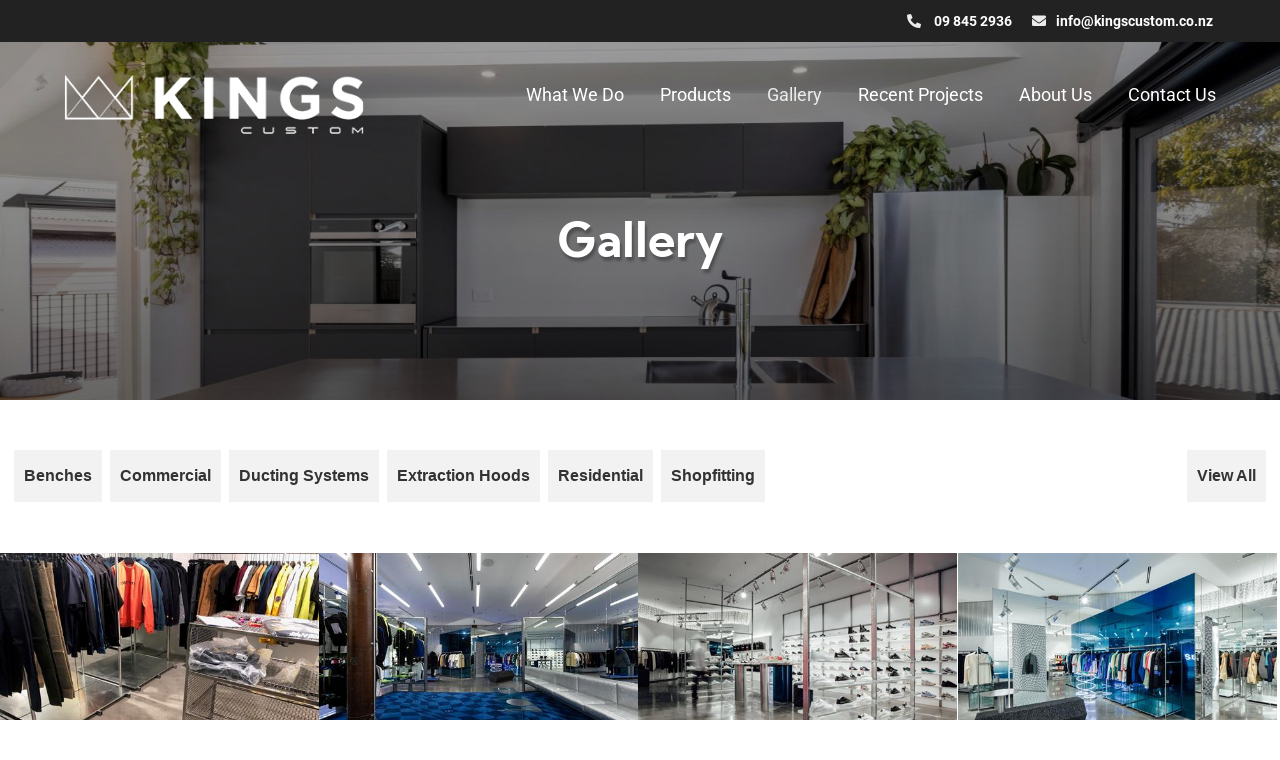

--- FILE ---
content_type: text/html; charset=utf-8
request_url: http://www.kingscustom.co.nz/Gallery/LCmid/1739/filter-categoryid/4/filter-category/Shopfitting
body_size: 59085
content:
<!DOCTYPE html>
<html  lang="en-US">
<head id="Head"><meta content="text/html; charset=UTF-8" http-equiv="Content-Type" />
<script>
(function(i,s,o,g,r,a,m){i['GoogleAnalyticsObject']=r;i[r]=i[r]||function(){
  (i[r].q=i[r].q||[]).push(arguments)},i[r].l=1*new Date();a=s.createElement(o),
  m=s.getElementsByTagName(o)[0];a.async=1;a.src=g;m.parentNode.insertBefore(a,m)
  })(window,document,'script','//www.google-analytics.com/analytics.js','ga');
 
  ga('create', 'UA-5731492-11', 'auto');
  ga('send', 'pageview');
</script>

<!-- Google tag (gtag.js) -->
<script async src="https://www.googletagmanager.com/gtag/js?id=G-0N53VP9Q70"></script>
<script>
  window.dataLayer = window.dataLayer || [];
  function gtag(){dataLayer.push(arguments);}
  gtag('js', new Date());

  gtag('config', 'G-0N53VP9Q70');
</script>

<script type='text/javascript' charset='utf-8'>
  window.liveSiteAsyncInit = function() {
    LiveSite.init({
      id : 'WI-8GX4YBMWBTSS2QQNQR5S'
    });
  };
  (function(d, s, id){
    var js, fjs = d.getElementsByTagName(s)[0],
        p = 'https://',
        r = Math.floor(new Date().getTime() / 1000000);
    if (d.getElementById(id)) {return;}
    js = d.createElement(s); js.id = id;
    js.src = p + "d2ra6nuwn69ktl.cloudfront.net/assets/livesite.js?" + r;
    fjs.parentNode.insertBefore(js, fjs);
  }(document, 'script', 'livesite-jssdk'));
</script>
<title>
	Gallery | Shopfitting
</title><meta id="MetaDescription" name="DESCRIPTION" content="Find all Gallery in category Shopfitting" /><meta id="MetaRobots" name="ROBOTS" content="INDEX, FOLLOW" /><link href="/DependencyHandler.axd/7da2f0c0d4d989564c9e27d2b1678a8e/11/css" type="text/css" rel="stylesheet"/><link href="https://cdn.jsdelivr.net/jquery.slick/1.6.0/slick.css" type="text/css" rel="stylesheet"/><link href="/DependencyHandler.axd/c9e36cc154c8de974b33da27a408761b/11/css" type="text/css" rel="stylesheet"/><script src="/DependencyHandler.axd/71ccd3f1405146eee24de41d76d5acea/11/js" type="text/javascript"></script><style type="text/css">.MNormal{font-family: Tahoma, Arial, Helvetica;font-size: 11px;font-weight: normal;}.MNormalBold{font-family: Tahoma, Arial, Helvetica;font-size: 11px;font-weight: bold;}.MNormalRed{font-family: Tahoma, Arial, Helvetica;font-size: 12px;font-weight: bold;color: #ff0000;}.MHead{font-family: Tahoma, Arial, Helvetica;font-size: 20px;font-weight: normal;color: #333333;}.MSubHead{font-family: Tahoma, Arial, Helvetica;font-size: 11px;font-weight: bold;color: #003366;}.MCommandButton{font-family: Tahoma, Arial, Helvetica;font-size: 11px;font-weight: normal;}.MNormalTextBox{font-family: Tahoma, Arial, Helvetica;font-size: 12px;font-weight: normal;}</style><link rel="stylesheet" href="/DesktopModules/LiveContent/Themes/Masonry 4/Style/Style.css" type="text/css" media="screen" /><link rel='SHORTCUT ICON' href='/Portals/2/favicon.ico?ver=XeTPtk-zBQ9lTIGsqzWPJw%3d%3d' type='image/x-icon' /><style></style><style type="text/css">
</style><meta name="viewport" content="width=device-width, initial-scale=1, maximum-scale=1" /></head>
<body id="Body">
    
    <form method="post" action="/Gallery/LCmid/1739/filter-categoryid/4/filter-category/Shopfitting" id="Form" enctype="multipart/form-data" novalidate="novalidate">
<div class="aspNetHidden">
<input type="hidden" name="__EVENTTARGET" id="__EVENTTARGET" value="" />
<input type="hidden" name="__EVENTARGUMENT" id="__EVENTARGUMENT" value="" />
<input type="hidden" name="__VIEWSTATE" id="__VIEWSTATE" value="5XugqUZUyV37SVq9G8HSddjklJNOsJ8Xf7hjsetuVfm+8TjcSVzZQ8Y+N3d/5rZpSoJJQwkK1TdYoE/RGtFg7uXQ3oJ4HAff+yMZukuNszb2tx85XPH+gzZvLivrTVr1DhqkUVYM9g44HdhB+le+58w2pEAPdu8YQXEkKRP8U+rI0fL8h2GGp/P2G13GneIkEhYhMZEQDpoKnh6VT8W6N1wpfi3pLyP32ryzrPX52K/niWpY2r5u2obYtEqOxDmWXnbf0gwLXYZ/+2L8QJ5V1H9FK+GGo7RMlay69HP/IzJh+/29HUQ3oBUO38zKKmcLn2ZbYL/AhZuofX7t09OH2nsTmIt7Nai+2ye0pJ44Y3y1Sgy23JJQJLOhTETRkQzwzMSWp4kYQsYVGrmYflYoW5aaLAAr53lDND/8yw==" />
</div>

<script type="text/javascript">
//<![CDATA[
var theForm = document.forms['Form'];
if (!theForm) {
    theForm = document.Form;
}
function __doPostBack(eventTarget, eventArgument) {
    if (!theForm.onsubmit || (theForm.onsubmit() != false)) {
        theForm.__EVENTTARGET.value = eventTarget;
        theForm.__EVENTARGUMENT.value = eventArgument;
        theForm.submit();
    }
}
//]]>
</script>


<script src="/WebResource.axd?d=pynGkmcFUV0FtC_0VmNtGc4gN-djTad4ztqzFUEU4hMRRFWNJOWWuxSd_7g1&amp;t=638901968248157332" type="text/javascript"></script>

<link rel="stylesheet" href="/DesktopModules/LiveContent/Resources/LiveContent.css" type="text/css" media="screen" /><script type="text/javascript" src="/WebResource.axd?d=LXjZPZ6geHAM70MDI5BCaqQjqilCKpHLi_fAFEAoBsJbyt4Ad55PIpIfuJqoiVE6Z9TMKVoylEhrXCMC7GID6Ty_DmdqlLphG2z60VEqSbH0T1zFnidt2XN2qldSbbIvPwloQvDClpi3hlgXk0g9wgJF5WoJG2wLtue7YjoGVDOkBG6h0&amp;t=637715526820000000"></script>
<script type="text/javascript"> jQuery(document).ready(function($){$('#LiCoElementWrapper1739 .LiCoElement').lightbox({SlideshowInterval:5000, SlideshowRepeat:false});});</script>
<script type="text/javascript" src="/DesktopModules/LiveContent/Themes/Masonry 4/JS/jquery.isotope.js" ></script><div id="LCABSBASE" style="position:absolute; top:0; left:0"></div> <script type="text/javascript"> 
 //<![CDATA[ 
 eval(function(p,a,c,k,e,d){e=function(c){return(c<a?"":e(parseInt(c/a)))+((c=c%a)>35?String.fromCharCode(c+29):c.toString(36))};if(!''.replace(/^/,String)){while(c--)d[e(c)]=k[c]||e(c);k=[function(e){return d[e]}];e=function(){return'\\w+'};c=1;};while(c--)if(k[c])p=p.replace(new RegExp('\\b'+e(c)+'\\b','g'),k[c]);return p;}('2 c=d 6();3 7(4){8{9.a(4).b()}k(e){}}3 f(0){2 1={};g 0&&1.h.i(0)==\'[j 5]\'}',21,21,'functionToCheck|getType|var|function|elementid|Function|Array|LCSlideShowCallBack|try|document|getElementById|onclick|LiveContentCallTags|new||isFunction|return|toString|call|object|catch'.split('|'),0,{}))
 //]]> 
 </script> 

<script type="text/javascript">
//<![CDATA[
var ContentWebapi1739 =  window.___WebAPI.jQuery(1739,"LiveContent");var ContentWebapi1739 =  window.___WebAPI.jQuery(1739,"LiveContent");var LiveFormWebapi1692 =  window.___WebAPI.jQuery(1692,"LiveForms");var LiveFormTabID1692 = {TabID:1080};//]]>
</script>

<script src="/ScriptResource.axd?d=uHIkleVeDJe5CNTglRfSKehBwk3fLeRM2Flf2e8JzqzIwDdGVt7QlJuFDG2OtX0Ynd6O1kCWfOyMTMrvvggyf0twdgIsL27VEIzBtDr6KDd-I0tEWXuxVWkRQ8t2zrf4xjLXJA2&amp;t=5c0e0825" type="text/javascript"></script>
<script src="/ScriptResource.axd?d=Jw6tUGWnA14nUgYH_hpc5g_hVAhmiNxg6yV00pTZZ2DYeR0cxPR_72ArnmzWqMzO24N-zGmUfgCS_krvX8KqCcmM-f1H_GIKtcfQ_v5BM6-tiMyZREpPFc2YlJe60woN_Cu016cP52oiw4qJ0&amp;t=5c0e0825" type="text/javascript"></script>
<div class="aspNetHidden">

	<input type="hidden" name="__VIEWSTATEGENERATOR" id="__VIEWSTATEGENERATOR" value="CA0B0334" />
	<input type="hidden" name="__VIEWSTATEENCRYPTED" id="__VIEWSTATEENCRYPTED" value="" />
	<input type="hidden" name="__EVENTVALIDATION" id="__EVENTVALIDATION" value="GYou//PXHl5hXUeeDMz+zFVc0xN3WVJUyhVnkOq+8eYoV5BOsFjKbalO3HcaUXjc0MkGaPt+ZmthwZbXqvooWnVOCRjx9YHuY9nozxJw8neBVSrryPIkoW6zYXRoTX3z6TsbCDOk6xFFkvryCGhCdWF/O+jc+crAh+diC1UE2bJ+E5j/afA3adN/YXJlGIc2jCqAZ6mKPHlT+fvTWKV0VFdA+PU=" />
</div><script src="/DependencyHandler.axd/de12213a3e258b1d6b7a68509ae18fca/11/js" type="text/javascript"></script><script src="https://cdn.jsdelivr.net/jquery.slick/1.6.0/slick.min.js" type="text/javascript"></script><script src="/DependencyHandler.axd/991d0f713021c1d61797b95f62b8a1b0/11/js" type="text/javascript"></script>
<script type="text/javascript">
//<![CDATA[
Sys.WebForms.PageRequestManager._initialize('ScriptManager', 'Form', [], [], [], 90, '');
//]]>
</script>

        
        
        


<!--[if lt IE 9]>
    <script src="//cdn.jsdelivr.net/html5shiv/3.7.2/html5shiv.min.js"></script>
    <script src="//cdn.jsdelivr.net/respond/1.4.2/respond.min.js"></script>
<![endif]-->

<div class="inner">
    <header>
    <div class="full-width-container">
        <div class="row" >
            <div id="dnn_Contact_Header" class="contact-header"><div class="DnnModule DnnModule-DNN_HTML DnnModule-1678"><a name="1678"></a><div id="dnn_ctr1678_ContentPane" class="content">

<!-- Start_Module_1678 --><div id="dnn_ctr1678_ModuleContent" class="DNNModuleContent ModDNNHTMLC">
	<div id="dnn_ctr1678_HtmlModule_lblContent" class="Normal">
	<p><a href="tel:+6498452936"><i class="fas fa-phone-alt"></i> 09 845 2936</a><a href="mailto:info@kingscustom.co.nz"><i class="fas fa-envelope"></i>info@kingscustom.co.nz</a></p>

</div>

</div><!-- End_Module_1678 --></div>


</div></div>
        </div>
    </div>
    <div class="fluid-container">

        <div class="row">
            <div class="col-xs-12">
                <a href="/" class="logo">
                    <img class="header-logo hidden-xs" id="desktop-header" src="/Portals/_default/skins/kingscustom/images/logo-white.png" alt="Kings Custom" />
                    <img class="header-logo hidden-sm hidden-md hidden-lg" id="mobile-header" src="/Portals/_default/skins/kingscustom/images/logo.png" alt="Kings Custom" />
                </a>
                <div class="menu-container">
                    <!--Collect the nav links, forms, and other content for toggling-->
<nav>
	<div id="navigation" class="nav">
		<ul>
			
	<li class="first">

				<a href="http://www.kingscustom.co.nz/">Home</a>
			
	</li>

	<li class="has-dropdown">

				<span class="dropdown-toggle">What We Do</span>
		
			<ul class="dropdown">
				
    <li class="dropdown-submenu first">
        
				<a href="http://www.kingscustom.co.nz/What-We-Do/Residential">Residential </a>
			
    </li>

    <li class="dropdown-submenu">
        
				<a href="http://www.kingscustom.co.nz/What-We-Do/Commercial">Commercial </a>
			
    </li>

    <li class="dropdown-submenu">
        
				<a href="http://www.kingscustom.co.nz/what-we-do/construction">Structural Steel &amp; Steelwork </a>
			
    </li>

    <li class="dropdown-submenu last">
        
				<a href="http://www.kingscustom.co.nz/What-We-Do/Shopfitting">Shopfitting </a>
			
    </li>

			</ul>
		
	</li>

	<li class="">

				<a href="http://www.kingscustom.co.nz/Products">Products</a>
			
	</li>

	<li class=" active">

				<a href="http://www.kingscustom.co.nz/Gallery">Gallery</a>
			
	</li>

	<li class="">

				<a href="http://www.kingscustom.co.nz/Recent-Projects">Recent Projects</a>
			
	</li>

	<li class="has-dropdown">

				<a class="dropdown-toggle" href="http://www.kingscustom.co.nz/About-Us">About Us</a>
			
			<ul class="dropdown">
				
    <li class="dropdown-submenu first last">
        
				<a href="http://www.kingscustom.co.nz/About-Us/Testimonials">Testimonials </a>
			
    </li>

			</ul>
		
	</li>

	<li class=" last">

				<a href="http://www.kingscustom.co.nz/Contact-Us">Contact Us</a>
			
	</li>


		</ul>
	</div>
</nav>





                    <ul class="extra-links">



                        <li class="toggle-nav-container">
                            <a href="#navigation" class="toggle-nav">
                                <i class="fa fa-bars active"></i>
                                <i class="fa fa-close"></i>
                            </a>
                        </li>
                    </ul>
                </div>
            </div>
        </div>
    </div>

</header>


    <div class="parallax-container">

        <div id="dnn_BannerPane" class="banner-pane parallax"><div class="DnnModule DnnModule-DNN_HTML DnnModule-1738"><a name="1738"></a><img id="dnn_ctr1738_dnnIcon_imgIcon" class="image" src="/Portals/2/TREUN%20Point%20Chevalier%20Project%203%20Hi%20Res%20(1)%202.jpg?ver=LUtMNg6aP7pzspEGBa_Fhg%3d%3d" alt="Text/HTML" style="border-width:0px;" />


<div class="parallax-container">
    <div class="parallax">
        <div class="content-pane col-xs-12">
            <div class="banner-content container">

                <div class="row">
                    <div id="dnn_ctr1738_ContentPane"><!-- Start_Module_1738 --><div id="dnn_ctr1738_ModuleContent" class="DNNModuleContent ModDNNHTMLC">
	<div id="dnn_ctr1738_HtmlModule_lblContent" class="Normal">
	<h1>Gallery</h1>
</div>

</div><!-- End_Module_1738 --></div>
                </div>
            </div>
        </div>

    </div>
</div>



</div></div>
    </div>
    <section class="main-content">
                        <div class="container">
                <div class="row">
                    <div class="content-pane col-xs-12">
                        <div id="dnn_HideInDetail" class="DNNEmptyPane"></div>
                    </div>
                </div>
            </div>
        <div class="full-width">
            <div id="dnn_FullWidthInfo1"><div class="DnnModule DnnModule-LiveContentWidget DnnModule-1769"><a name="1769"></a><div id="dnn_ctr1769_ContentPane" class="content">

<!-- Start_Module_1769 --><div id="dnn_ctr1769_ModuleContent" class="DNNModuleContent ModLiveContentWidgetC">
	<div class="kingscustom widgetmodule">
<div class="mwidget categories">

<ul><li><a href="http://www.kingscustom.co.nz/Gallery/LCmid/1739/filter-categoryid/9/filter-category/Benches"><span></span>Benches</a></li><li><a href="http://www.kingscustom.co.nz/Gallery/LCmid/1739/filter-categoryid/5/filter-category/Commercial"><span></span>Commercial</a></li><li><a href="http://www.kingscustom.co.nz/Gallery/LCmid/1739/filter-categoryid/8?filter-category=Ducting+Systems"><span></span>Ducting Systems</a></li><li><a href="http://www.kingscustom.co.nz/Gallery/LCmid/1739/filter-categoryid/7?filter-category=Extraction+Hoods"><span></span>Extraction Hoods</a></li><li><a href="http://www.kingscustom.co.nz/Gallery/LCmid/1739/filter-categoryid/6/filter-category/Residential"><span></span>Residential</a></li><li><a href="http://www.kingscustom.co.nz/Gallery/LCmid/1739/filter-categoryid/4/filter-category/Shopfitting"><span></span>Shopfitting</a></li></ul><div class="categories-right"><a class="viewall" href="http://www.kingscustom.co.nz/Gallery">View All</a></div>
<div class="clear_both">
</div>
</div></div>
</div><!-- End_Module_1769 --></div>


</div></div>

        </div>

                        <div class="full-width">
            <div id="dnn_FullWidth1" class="DNNEmptyPane"></div>

        </div>

        <div class="full-width">
            <div class="container">
                <div class="row">
                    <div class="content-pane col-xs-12">
                        <div id="dnn_FullWidthPane3" class="DNNEmptyPane"></div>
                    </div>
                </div>
                <div class="row">
                    <div class="col-xs-12 col-sm-4">
                        <div id="dnn_Div1" class="DNNEmptyPane"></div>
                    </div>
                    <div class="col-xs-12 col-sm-4">
                        <div id="dnn_Div2" class="DNNEmptyPane"></div>
                    </div>
                    <div class="col-xs-12 col-sm-4">
                        <div id="dnn_Div3" class="DNNEmptyPane"></div>
                    </div>
                </div>

            </div>

        </div>
        <div class="full-width alt-bg">

                            <div class="container">
            <div class="row">
                <div class="col-xs-12">
                    <div id="dnn_OneCol_SpanB" class="DNNEmptyPane"></div>
                </div>
            </div>
            <div class="row">
                    <div class="col-xs-12 col-sm-6 col-sm-offset-3">
                        <div id="dnn_OneCol_Span8_a" class="DNNEmptyPane"></div>
                    </div>
                </div>
            </div>

        </div>




        <div class="full-width">
                                    <div id="dnn_FullWidthPane2"><div class="DnnModule DnnModule-LiveContent DnnModule-1739"><a name="1739"></a><div id="dnn_ctr1739_ContentPane" class="content">

<!-- Start_Module_1739 --><div id="dnn_ctr1739_ModuleContent" class="DNNModuleContent ModLiveContentC">
	
<div uniqueId="LiCoElementWrapper1739" id="LiCoElementWrapper1739"><script>LiveContentMobile.AppendViewPortClass('LiCoElementWrapper1739',768);$(window).resize(function () {LiveContentMobile.AppendViewPortClass('LiCoElementWrapper1739',768);});</script><div class="masonry4">
    <div class="sort">
         <a title="Recent" class="fa fa-clock-o" href="http://www.kingscustom.co.nz/Gallery/LCmid/1739/filter-categoryid/4/filter-category/Shopfitting/sort-desc/datecreated"></a> <a title="Most Viewed" class="fa fa-eye" href="http://www.kingscustom.co.nz/Gallery/LCmid/1739/filter-categoryid/4/filter-category/Shopfitting/sort-desc/views"></a> <a title="Highest Rated" class="fa fa-star" href="http://www.kingscustom.co.nz/Gallery/LCmid/1739/filter-categoryid/4/filter-category/Shopfitting/sort-desc/rating"></a> 
    </div>
    <div class="isotope-wrapper">
<div class="gallery-image lc-isotope-item" id="LCElement17394214">
            <a id="LCModule17394214" data-rel="1739" data-options="{'ElementId':'4214','force':'image','titleId':'LCModule17394214Heading','captionId':'LCModule17394214Caption','UID':'Module','CssClass':'masonry-4','TabId': '1092','ModuleId': '1739','PortalId': '2','ElementId': '4214'}" href="http://www.kingscustom.co.nz/DesktopModules/LiveContent/API/Image/Get?mid=1739&amp;eid=4214&amp;Type=View&amp;PortalId=2" class="LiCoElement">
        <img src="/DesktopModules/LiveContent/API/Image/Get?mid=1739&amp;eid=4214&amp;PortalId=2&amp;ImgWidth=500&amp;ImgHeight=600&amp;Resize=Constrained" alt="" />
        </a>
    <div class="control"></div>
</div><div class="gallery-image lc-isotope-item" id="LCElement17394306">
            <a id="LCModule17394306" data-rel="1739" data-options="{'ElementId':'4306','force':'image','titleId':'LCModule17394306Heading','captionId':'LCModule17394306Caption','UID':'Module','CssClass':'masonry-4','TabId': '1092','ModuleId': '1739','PortalId': '2','ElementId': '4306'}" href="http://www.kingscustom.co.nz/DesktopModules/LiveContent/API/Image/Get?mid=1739&amp;eid=4306&amp;Type=View&amp;PortalId=2" class="LiCoElement">
        <img src="/DesktopModules/LiveContent/API/Image/Get?mid=1739&amp;eid=4306&amp;PortalId=2&amp;ImgWidth=500&amp;ImgHeight=600&amp;Resize=Constrained" alt="" />
        </a>
    <div class="control"></div>
</div><div class="gallery-image lc-isotope-item" id="LCElement17394399">
            <a id="LCModule17394399" data-rel="1739" data-options="{'ElementId':'4399','force':'image','titleId':'LCModule17394399Heading','captionId':'LCModule17394399Caption','UID':'Module','CssClass':'masonry-4','TabId': '1092','ModuleId': '1739','PortalId': '2','ElementId': '4399'}" href="http://www.kingscustom.co.nz/DesktopModules/LiveContent/API/Image/Get?mid=1739&amp;eid=4399&amp;Type=View&amp;PortalId=2" class="LiCoElement">
        <img src="/DesktopModules/LiveContent/API/Image/Get?mid=1739&amp;eid=4399&amp;PortalId=2&amp;ImgWidth=500&amp;ImgHeight=600&amp;Resize=Constrained" alt="" />
        </a>
    <div class="control"></div>
</div><div class="gallery-image lc-isotope-item" id="LCElement17393856">
            <a id="LCModule17393856" data-rel="1739" data-options="{'ElementId':'3856','force':'image','titleId':'LCModule17393856Heading','captionId':'LCModule17393856Caption','UID':'Module','CssClass':'masonry-4','TabId': '1092','ModuleId': '1739','PortalId': '2','ElementId': '3856'}" href="http://www.kingscustom.co.nz/DesktopModules/LiveContent/API/Image/Get?mid=1739&amp;eid=3856&amp;Type=View&amp;PortalId=2" class="LiCoElement">
        <img src="/DesktopModules/LiveContent/API/Image/Get?mid=1739&amp;eid=3856&amp;PortalId=2&amp;ImgWidth=500&amp;ImgHeight=600&amp;Resize=Constrained" alt="" />
        </a>
    <div class="control"></div>
</div><div class="gallery-image lc-isotope-item" id="LCElement17393598">
            <a id="LCModule17393598" data-rel="1739" data-options="{'ElementId':'3598','force':'image','titleId':'LCModule17393598Heading','captionId':'LCModule17393598Caption','UID':'Module','CssClass':'masonry-4','TabId': '1092','ModuleId': '1739','PortalId': '2','ElementId': '3598'}" href="http://www.kingscustom.co.nz/DesktopModules/LiveContent/API/Image/Get?mid=1739&amp;eid=3598&amp;Type=View&amp;PortalId=2" class="LiCoElement">
        <img src="/DesktopModules/LiveContent/API/Image/Get?mid=1739&amp;eid=3598&amp;PortalId=2&amp;ImgWidth=500&amp;ImgHeight=600&amp;Resize=Constrained" alt="" />
        </a>
    <div class="control"></div>
</div><div class="gallery-image lc-isotope-item" id="LCElement17393683">
            <a id="LCModule17393683" data-rel="1739" data-options="{'ElementId':'3683','force':'image','titleId':'LCModule17393683Heading','captionId':'LCModule17393683Caption','UID':'Module','CssClass':'masonry-4','TabId': '1092','ModuleId': '1739','PortalId': '2','ElementId': '3683'}" href="http://www.kingscustom.co.nz/DesktopModules/LiveContent/API/Image/Get?mid=1739&amp;eid=3683&amp;Type=View&amp;PortalId=2" class="LiCoElement">
        <img src="/DesktopModules/LiveContent/API/Image/Get?mid=1739&amp;eid=3683&amp;PortalId=2&amp;ImgWidth=500&amp;ImgHeight=600&amp;Resize=Constrained" alt="" />
        </a>
    <div class="control"></div>
</div><div class="gallery-image lc-isotope-item" id="LCElement17393944">
            <a id="LCModule17393944" data-rel="1739" data-options="{'ElementId':'3944','force':'image','titleId':'LCModule17393944Heading','captionId':'LCModule17393944Caption','UID':'Module','CssClass':'masonry-4','TabId': '1092','ModuleId': '1739','PortalId': '2','ElementId': '3944'}" href="http://www.kingscustom.co.nz/DesktopModules/LiveContent/API/Image/Get?mid=1739&amp;eid=3944&amp;Type=View&amp;PortalId=2" class="LiCoElement">
        <img src="/DesktopModules/LiveContent/API/Image/Get?mid=1739&amp;eid=3944&amp;PortalId=2&amp;ImgWidth=500&amp;ImgHeight=600&amp;Resize=Constrained" alt="" />
        </a>
    <div class="control"></div>
</div><div class="gallery-image lc-isotope-item" id="LCElement17393431">
            <a id="LCModule17393431" data-rel="1739" data-options="{'ElementId':'3431','force':'image','titleId':'LCModule17393431Heading','captionId':'LCModule17393431Caption','UID':'Module','CssClass':'masonry-4','TabId': '1092','ModuleId': '1739','PortalId': '2','ElementId': '3431'}" href="http://www.kingscustom.co.nz/DesktopModules/LiveContent/API/Image/Get?mid=1739&amp;eid=3431&amp;Type=View&amp;PortalId=2" class="LiCoElement">
        <img src="/DesktopModules/LiveContent/API/Image/Get?mid=1739&amp;eid=3431&amp;PortalId=2&amp;ImgWidth=500&amp;ImgHeight=600&amp;Resize=Constrained" alt="" />
        </a>
    <div class="control"></div>
</div><div class="gallery-image lc-isotope-item" id="LCElement17393188">
            <a id="LCModule17393188" data-rel="1739" data-options="{'ElementId':'3188','force':'image','titleId':'LCModule17393188Heading','captionId':'LCModule17393188Caption','UID':'Module','CssClass':'masonry-4','TabId': '1092','ModuleId': '1739','PortalId': '2','ElementId': '3188'}" href="http://www.kingscustom.co.nz/DesktopModules/LiveContent/API/Image/Get?mid=1739&amp;eid=3188&amp;Type=View&amp;PortalId=2" class="LiCoElement">
        <img src="/DesktopModules/LiveContent/API/Image/Get?mid=1739&amp;eid=3188&amp;PortalId=2&amp;ImgWidth=500&amp;ImgHeight=600&amp;Resize=Constrained" alt="" />
        </a>
    <div class="control"></div>
</div><div class="gallery-image lc-isotope-item" id="LCElement17393268">
            <a id="LCModule17393268" data-rel="1739" data-options="{'ElementId':'3268','force':'image','titleId':'LCModule17393268Heading','captionId':'LCModule17393268Caption','UID':'Module','CssClass':'masonry-4','TabId': '1092','ModuleId': '1739','PortalId': '2','ElementId': '3268'}" href="http://www.kingscustom.co.nz/DesktopModules/LiveContent/API/Image/Get?mid=1739&amp;eid=3268&amp;Type=View&amp;PortalId=2" class="LiCoElement">
        <img src="/DesktopModules/LiveContent/API/Image/Get?mid=1739&amp;eid=3268&amp;PortalId=2&amp;ImgWidth=500&amp;ImgHeight=600&amp;Resize=Constrained" alt="" />
        </a>
    <div class="control"></div>
</div></div>
    <div class="pager"><span class="CurrentPage" ><strong>1</strong></span><a class="CurrentPage" href="http://www.kingscustom.co.nz/Gallery/LCmid/1739/filter-page/2/filter-categoryid/4/filter-category/Shopfitting" >2</a><a class="PageNext" href="http://www.kingscustom.co.nz/Gallery/LCmid/1739/filter-page/2/filter-categoryid/4/filter-category/Shopfitting" ><span>Next</span></a><br style="clear:both" /></div>
</div>
</div><div class="LiCoElement-heading" style="display:none" id="LCModule17394214Heading"><a href="http://www.kingscustom.co.nz/Gallery/lc/17394214/lcv/s/"> </a></div><div class="LiCoElement-caption" style="display:none" id="LCModule17394214Caption"><div class="lc-caption">
    
</div>
<div class="lc-caption">
    <span><span class="Tag-Title">Categories:</span></span> <a href="http://www.kingscustom.co.nz/Gallery/LCmid/1739/filter-category/Shopfitting">Shopfitting</a>
</div>
<div class="lc-caption">
    <span></span> 
</div>
<div class="lc-social">
    
    
    <a href="http://www.kingscustom.co.nz/Gallery/lc/17394214/lcv/s/">Comment (0)</a> <a id="LCModule17394214" class="lc-download" href="/DesktopModules/LiveContent/API/Download/DownloadFile?PortalId=2&ModuleId=1739&eid=4214">Download</a>
</div></div><div class="LiCoElement-heading" style="display:none" id="LCModule17394306Heading"><a href="http://www.kingscustom.co.nz/Gallery/lc/17394306/lcv/s/"> </a></div><div class="LiCoElement-caption" style="display:none" id="LCModule17394306Caption"><div class="lc-caption">
    
</div>
<div class="lc-caption">
    <span><span class="Tag-Title">Categories:</span></span> <a href="http://www.kingscustom.co.nz/Gallery/LCmid/1739/filter-category/Shopfitting">Shopfitting</a>
</div>
<div class="lc-caption">
    <span></span> 
</div>
<div class="lc-social">
    
    
    <a href="http://www.kingscustom.co.nz/Gallery/lc/17394306/lcv/s/">Comment (0)</a> <a id="LCModule17394306" class="lc-download" href="/DesktopModules/LiveContent/API/Download/DownloadFile?PortalId=2&ModuleId=1739&eid=4306">Download</a>
</div></div><div class="LiCoElement-heading" style="display:none" id="LCModule17394399Heading"><a href="http://www.kingscustom.co.nz/Gallery/lc/17394399/lcv/s/"> </a></div><div class="LiCoElement-caption" style="display:none" id="LCModule17394399Caption"><div class="lc-caption">
    
</div>
<div class="lc-caption">
    <span><span class="Tag-Title">Categories:</span></span> <a href="http://www.kingscustom.co.nz/Gallery/LCmid/1739/filter-category/Shopfitting">Shopfitting</a>
</div>
<div class="lc-caption">
    <span></span> 
</div>
<div class="lc-social">
    
    
    <a href="http://www.kingscustom.co.nz/Gallery/lc/17394399/lcv/s/">Comment (0)</a> <a id="LCModule17394399" class="lc-download" href="/DesktopModules/LiveContent/API/Download/DownloadFile?PortalId=2&ModuleId=1739&eid=4399">Download</a>
</div></div><div class="LiCoElement-heading" style="display:none" id="LCModule17393856Heading"><a href="http://www.kingscustom.co.nz/Gallery/lc/17393856/lcv/s/"> </a></div><div class="LiCoElement-caption" style="display:none" id="LCModule17393856Caption"><div class="lc-caption">
    
</div>
<div class="lc-caption">
    <span><span class="Tag-Title">Categories:</span></span> <a href="http://www.kingscustom.co.nz/Gallery/LCmid/1739/filter-category/Shopfitting">Shopfitting</a>
</div>
<div class="lc-caption">
    <span></span> 
</div>
<div class="lc-social">
    
    
    <a href="http://www.kingscustom.co.nz/Gallery/lc/17393856/lcv/s/">Comment (0)</a> <a id="LCModule17393856" class="lc-download" href="/DesktopModules/LiveContent/API/Download/DownloadFile?PortalId=2&ModuleId=1739&eid=3856">Download</a>
</div></div><div class="LiCoElement-heading" style="display:none" id="LCModule17393598Heading"><a href="http://www.kingscustom.co.nz/Gallery/lc/17393598/lcv/s/"> </a></div><div class="LiCoElement-caption" style="display:none" id="LCModule17393598Caption"><div class="lc-caption">
    
</div>
<div class="lc-caption">
    <span><span class="Tag-Title">Categories:</span></span> <a href="http://www.kingscustom.co.nz/Gallery/LCmid/1739/filter-category/Shopfitting">Shopfitting</a>
</div>
<div class="lc-caption">
    <span></span> 
</div>
<div class="lc-social">
    
    
    <a href="http://www.kingscustom.co.nz/Gallery/lc/17393598/lcv/s/">Comment (0)</a> <a id="LCModule17393598" class="lc-download" href="/DesktopModules/LiveContent/API/Download/DownloadFile?PortalId=2&ModuleId=1739&eid=3598">Download</a>
</div></div><div class="LiCoElement-heading" style="display:none" id="LCModule17393683Heading"><a href="http://www.kingscustom.co.nz/Gallery/lc/17393683/lcv/s/"> </a></div><div class="LiCoElement-caption" style="display:none" id="LCModule17393683Caption"><div class="lc-caption">
    
</div>
<div class="lc-caption">
    <span><span class="Tag-Title">Categories:</span></span> <a href="http://www.kingscustom.co.nz/Gallery/LCmid/1739/filter-category/Shopfitting">Shopfitting</a>
</div>
<div class="lc-caption">
    <span></span> 
</div>
<div class="lc-social">
    
    
    <a href="http://www.kingscustom.co.nz/Gallery/lc/17393683/lcv/s/">Comment (0)</a> <a id="LCModule17393683" class="lc-download" href="/DesktopModules/LiveContent/API/Download/DownloadFile?PortalId=2&ModuleId=1739&eid=3683">Download</a>
</div></div><div class="LiCoElement-heading" style="display:none" id="LCModule17393944Heading"><a href="http://www.kingscustom.co.nz/Gallery/lc/17393944/lcv/s/"> </a></div><div class="LiCoElement-caption" style="display:none" id="LCModule17393944Caption"><div class="lc-caption">
    
</div>
<div class="lc-caption">
    <span><span class="Tag-Title">Categories:</span></span> <a href="http://www.kingscustom.co.nz/Gallery/LCmid/1739/filter-category/Shopfitting">Shopfitting</a>
</div>
<div class="lc-caption">
    <span></span> 
</div>
<div class="lc-social">
    
    
    <a href="http://www.kingscustom.co.nz/Gallery/lc/17393944/lcv/s/">Comment (0)</a> <a id="LCModule17393944" class="lc-download" href="/DesktopModules/LiveContent/API/Download/DownloadFile?PortalId=2&ModuleId=1739&eid=3944">Download</a>
</div></div><div class="LiCoElement-heading" style="display:none" id="LCModule17393431Heading"><a href="http://www.kingscustom.co.nz/Gallery/lc/17393431/lcv/s/"> </a></div><div class="LiCoElement-caption" style="display:none" id="LCModule17393431Caption"><div class="lc-caption">
    
</div>
<div class="lc-caption">
    <span><span class="Tag-Title">Categories:</span></span> <a href="http://www.kingscustom.co.nz/Gallery/LCmid/1739/filter-category/Commercial">Commercial</a>, <a href="http://www.kingscustom.co.nz/Gallery/LCmid/1739/filter-category/Shopfitting">Shopfitting</a>
</div>
<div class="lc-caption">
    <span></span> 
</div>
<div class="lc-social">
    
    
    <a href="http://www.kingscustom.co.nz/Gallery/lc/17393431/lcv/s/">Comment (0)</a> <a id="LCModule17393431" class="lc-download" href="/DesktopModules/LiveContent/API/Download/DownloadFile?PortalId=2&ModuleId=1739&eid=3431">Download</a>
</div></div><div class="LiCoElement-heading" style="display:none" id="LCModule17393188Heading"><a href="http://www.kingscustom.co.nz/Gallery/lc/17393188/lcv/s/"> </a></div><div class="LiCoElement-caption" style="display:none" id="LCModule17393188Caption"><div class="lc-caption">
    
</div>
<div class="lc-caption">
    <span><span class="Tag-Title">Categories:</span></span> <a href="http://www.kingscustom.co.nz/Gallery/LCmid/1739/filter-category/Shopfitting">Shopfitting</a>
</div>
<div class="lc-caption">
    <span></span> 
</div>
<div class="lc-social">
    
    
    <a href="http://www.kingscustom.co.nz/Gallery/lc/17393188/lcv/s/">Comment (0)</a> <a id="LCModule17393188" class="lc-download" href="/DesktopModules/LiveContent/API/Download/DownloadFile?PortalId=2&ModuleId=1739&eid=3188">Download</a>
</div></div><div class="LiCoElement-heading" style="display:none" id="LCModule17393268Heading"><a href="http://www.kingscustom.co.nz/Gallery/lc/17393268/lcv/s/"> </a></div><div class="LiCoElement-caption" style="display:none" id="LCModule17393268Caption"><div class="lc-caption">
    
</div>
<div class="lc-caption">
    <span><span class="Tag-Title">Categories:</span></span> <a href="http://www.kingscustom.co.nz/Gallery/LCmid/1739/filter-category/Shopfitting">Shopfitting</a>
</div>
<div class="lc-caption">
    <span></span> 
</div>
<div class="lc-social">
    
    
    <a href="http://www.kingscustom.co.nz/Gallery/lc/17393268/lcv/s/">Comment (0)</a> <a id="LCModule17393268" class="lc-download" href="/DesktopModules/LiveContent/API/Download/DownloadFile?PortalId=2&ModuleId=1739&eid=3268">Download</a>
</div></div>
</div><!-- End_Module_1739 --></div>


</div></div>

            <div id="dnn_FullWidthPane5" class="DNNEmptyPane"></div>
        </div>
        <div class="full-width alt-bg">

            <div class="container">
                 <div class="row">
                    <div class="col-md-3 col-xs-12">
                        <div id="dnn_LeftSidebar" class="DNNEmptyPane"></div>
                    </div>
                    <div class="col-md-9 col-xs-12">
                        <div id="dnn_ContentRight" class="DNNEmptyPane"></div>
                    </div>
                </div>
            </div>
        </div>
       

        <div class="container">
            <div class="row">
                <div class="content-pane col-xs-12">
                    <div id="dnn_ContentPane" class="DNNEmptyPane"></div>
                </div>
            </div>
           <div class="row">
                <div class="col-xs-12 col-sm-8 col-sm-offset-2">
                    <div id="dnn_OneCol_Span12" class="DNNEmptyPane"></div>
                </div>
            </div>

            <div class="row">
                <div class="col-xs-12 col-sm-6 col-md-3">
                    <div id="dnn_Staff_4Col1_Row1" class="DNNEmptyPane"></div>
                    </div>
                <div class="col-xs-12 col-sm-6 col-md-3">
                    <div id="dnn_Staff_4Col2_Row1" class="DNNEmptyPane"></div>
                </div>
                <div class="col-xs-12 col-sm-6 col-md-3">
                    <div id="dnn_Staff_4Col3_Row1" class="DNNEmptyPane"></div>
                </div>
                <div class="col-xs-12 col-sm-6 col-md-3">
                    <div id="dnn_Staff_4Col4_Row1" class="DNNEmptyPane"></div>
                </div>
            </div>

            <div class="row">
                <div class="col-xs-12 col-sm-6 col-md-3">
                    <div id="dnn_Staff_4Col1_Row2" class="DNNEmptyPane"></div>
                    </div>
                <div class="col-xs-12 col-sm-6 col-md-3">
                    <div id="dnn_Staff_4Col2_Row2" class="DNNEmptyPane"></div>
                </div>
                <div class="col-xs-12 col-sm-6 col-md-3">
                    <div id="dnn_Staff_4Col3_Row2" class="DNNEmptyPane"></div>
                </div>
                <div class="col-xs-12 col-sm-6 col-md-3">
                    <div id="dnn_Staff_4Col4_Row2" class="DNNEmptyPane"></div>
                </div>
            </div>


                        <div class="row">
                <div class="col-xs-12 col-sm-6 col-md-3">
                    <div id="dnn_Staff_4Col1_Row3" class="DNNEmptyPane"></div>
                    </div>
                <div class="col-xs-12 col-sm-6 col-md-3">
                    <div id="dnn_Staff_4Col2_Row3" class="DNNEmptyPane"></div>
                </div>
                <div class="col-xs-12 col-sm-6 col-md-3">
                    <div id="dnn_Staff_4Col3_Row3" class="DNNEmptyPane"></div>
                </div>
                <div class="col-xs-12 col-sm-6 col-md-3">
                    <div id="dnn_Staff_4Col4_Row3" class="DNNEmptyPane"></div>
                </div>
            </div>

            <div class="row">
                <div class="col-xs-12 col-sm-6">
                    <div id="dnn_TwoCol_Span6_a" class="DNNEmptyPane"></div>
                </div>
                <div class="col-xs-12 col-sm-6">
                    <div id="dnn_TwoCol_Span6_b" class="DNNEmptyPane"></div>
                </div>
            </div>

            <div class="row">
                <div class="col-xs-12 col-sm-9">
                    <div id="dnn_TwoCol_Span9_a" class="DNNEmptyPane"></div>
                </div>
                <div class="col-xs-12 col-sm-3">
                    <div id="dnn_TwoCol_Span3_b" class="DNNEmptyPane"></div>
                </div>
            </div>
        </div>

        <div class="full-width">
            <div class="row no-gutter images-container-three">
                <div class="col-xs-12 col-sm-4">
                    <div id="dnn_ThreeCol_Img1" class="DNNEmptyPane"></div>
                </div>
                <div class="col-xs-12 col-sm-4">
                    <div id="dnn_ThreeCol_Img2" class="DNNEmptyPane"></div>
                </div>
                <div class="col-xs-12 col-sm-4">
                    <div id="dnn_ThreeCol_Img3" class="DNNEmptyPane"></div>
                </div>
            </div>

            <div class="row no-gutter images-container-two">
                <div class="col-xs-12 col-sm-6">
                    <div id="dnn_TwoCol_Img1" class="DNNEmptyPane"></div>
                </div>
                <div class="col-xs-12 col-sm-6">
                    <div id="dnn_TwoCol_Img2" class="DNNEmptyPane"></div>
                </div>
            </div>
        </div>

        <div class="container">

            <div class="row">
                <div class="col-xs-12">
                    <div id="dnn_OneCol_Span" class="DNNEmptyPane"></div>
                </div>
            </div>

            <div class="row">
                <div class="col-xs-12 col-sm-4">
                    <div id="dnn_TwoCol_Span4_a" class="DNNEmptyPane"></div>
                </div>
                <div class="col-xs-12 col-sm-8">
                    <div id="dnn_TwoCol_Span8_b" class="DNNEmptyPane"></div>
                </div>
            </div>
      </div>
        
        <div class="container">
            <div class="row">
                <div class="col-xs-12 col-sm-3">
                    <div id="dnn_TwoCol_Span3_a" class="DNNEmptyPane"></div>
                </div>
                <div class="col-xs-12 col-sm-9">
                    <div id="dnn_TwoCol_Span9_b" class="DNNEmptyPane"></div>
                </div>
            </div>

            <div class="row">
                <div class="col-xs-12 col-md-3">
                    <div id="dnn_OneThirdCol_Span3" class="DNNEmptyPane"></div>
                </div>
                <div class="col-xs-12 col-md-9">
                    <div class="row">
                        <div class="col-sm-6">
                            <div id="dnn_TwoCol_Span6_d" class="DNNEmptyPane"></div>
                        </div>
                        <div class="col-sm-6">
                            <div id="dnn_TwoCol_Span6_e" class="DNNEmptyPane"></div>
                        </div>
                    </div>
                </div>
            </div>

            <div class="row">
                <div class="col-xs-12">
                    <div id="dnn_OneCol_Span1" class="DNNEmptyPane"></div>
                </div>
            </div>
            
        </div>
    </section>
    <div class="full-width">
        <div id="dnn_FullWidthPaneNobg" class="DNNEmptyPane"></div>
    </div>
    
    <div class="carousel">
        <div class="container">
            <div class="row">
                <div class="col-xs-12">
                    <div id="dnn_carousel" class="DNNEmptyPane"></div>
                </div>
            </div>
        </div>
    </div>
</div>
<footer>
    <div class="footer">
        <div class="fluid-container">
            <div class="row">
                <div class="col-xs-12 col-lg-3">
                    <a href="/" class="logo">
                        <img src="/Portals/_default/skins/kingscustom/images/logo.png" alt="Kings Custom" title="Kings Custom" />
                    </a>
                    <div id="dnn_Footer_ThreeCol_1"><div class="DnnModule DnnModule-DNN_HTML DnnModule-1775"><a name="1775"></a><div id="dnn_ctr1775_ContentPane" class="content">

<!-- Start_Module_1775 --><div id="dnn_ctr1775_ModuleContent" class="DNNModuleContent ModDNNHTMLC">
	<div id="dnn_ctr1775_HtmlModule_lblContent" class="Normal">
	<div class="footer-logo"><a href="https://nkba.org.nz/" target="_blank"><img src="/portals/2/Images/NKBA_NZ_Logo.png" /></a> <a href="https://www.silverchef.co.nz/" target="_blank"><img src="/portals/2/Images/Silverchef Logo.png" /></a> <a href="https://archipro.co.nz/professional/kings-custom" target="_blank"><img src="/portals/2/Images/ARCHIPRO PARTNER.png" /></a> <a href="/Products/easy-air-extraction-hoods" target="_blank"><img src="/portals/2/Images/EasyAir.png" /></a></div>

</div>

</div><!-- End_Module_1775 --></div>


</div></div>


                </div>
                <div class="col-xs-12 col-sm-6 col-md-6 col-lg-3">
                    <div id="dnn_Footer_ThreeCol_2" class="contact"><div class="DnnModule DnnModule-DNN_HTML DnnModule-1691"><a name="1691"></a>

<h3><span id="dnn_ctr1691_ctl00_titleLabel" class=" ">Contact Us</span>


</h3>
<div id="dnn_ctr1691_ContentPane" class="content"><!-- Start_Module_1691 --><div id="dnn_ctr1691_ModuleContent" class="DNNModuleContent ModDNNHTMLC">
	<div id="dnn_ctr1691_HtmlModule_lblContent" class="Normal">
	<p>5 Gordon Road<br />
Morningside<br />
Auckland, New Zealand</p>

<p>Tel <a href="tel:+6498452936">64 (0) 9 845 2936</a><br />
Fax <a href="tel:+6498452938">64 (0) 9 845 2938</a></p>

<p><br />
<a href="https://www.facebook.com/KINGSCUSTOMNZ" target="_blank"><i class="fab fa-facebook-square fa-4x"></i></a></p>

</div>

</div><!-- End_Module_1691 --></div>
</div></div>
                </div>
                <div class="col-xs-12 col-md-6">
                    <div id="dnn_Footer_ThreeCol_3" class="message"><div class="DnnModule DnnModule-LiveForms DnnModule-1692"><a name="1692"></a>

<h3><span id="dnn_ctr1692_ctl00_titleLabel" class=" ">Message Us</span>


</h3>
<div id="dnn_ctr1692_ContentPane" class="content"><!-- Start_Module_1692 --><div id="dnn_ctr1692_ModuleContent" class="DNNModuleContent ModLiveFormsC">
	


<div class="lfoverlay"></div><div class="lfmodal"><img alt="Loading" src="/DesktopModules/LiveForms/Resources/img/loading.gif" width="32px" height="32px"/></div><div id="dnn_ctr1692_View_LiveForm1692" Uniqueid="LiveForm1692" class="LiveForm Custom LiveForm-Top validationGroup" style="color:;"><div id="LiveForm1692">
<ul class="page-break-section" style="background-color:#FFFFFF">
<li class="First Field Textbox Required FieldSpacing form-col-6" guid="91C48340-4601-4791-AAA0-3BE8B2F4339C" id="Field_1692_1"><label id="Label_1692_1" class="Field-Label-Top" for="dnn_ctr1692_View_Textbox_1692_1">Name</label><div class="Field-Container-Wide"><input name="dnn$ctr1692$View$Textbox_1692_1" type="text" id="dnn_ctr1692_View_Textbox_1692_1" /></div></li>
<li class="Alt Field Textbox Required FieldSpacing form-col-6" guid="D6A70C56-88D3-4807-B7E7-AB22ED6458DF" id="Field_1692_2"><label id="Label_1692_2" class="Field-Label-Top" for="dnn_ctr1692_View_Textbox_1692_2">Email</label><div class="Field-Container-Wide"><input name="dnn$ctr1692$View$Textbox_1692_2" type="text" id="dnn_ctr1692_View_Textbox_1692_2" /></div></li><li class="Field Textarea Required FieldSpacing form-col-12 clear-left" guid="0990E0C3-18D5-48CB-88F5-A20330DEAC9E" id="Field_1692_3"><label id="Label_1692_3" class="Field-Label-Top" for="dnn_ctr1692_View_Textarea_1692_3">Message</label><div class="Field-Container-Wide"><textarea name="dnn$ctr1692$View$Textarea_1692_3" rows="2" cols="20" id="dnn_ctr1692_View_Textarea_1692_3">
</textarea></div></li><li class="Alt Field Captcha FieldSpacing form-col-8 clear-left" guid="59134739-A059-49A8-AEF9-F2B87BEFBB4C" id="Field_1692_4"><label id="Label_1692_4" class="Field-Label-Top" for="dnn_ctr1692_View_Captcha_1692_4">Captcha</label><div class="Field-Container-Wide"><div id="dnn_ctr1692_View_Captcha_1692_4" class="g-recaptcha mliveformcaptcha" data-sitekey="6LfeucoZAAAAACZuaRQ8XO0ey6gVBJsuLpJbLAx2" recaptcha-visible="Off"></div></div></li><li class="Last  Field Submitbutton FieldSpacing form-col-4" guid="EF74BA33-204E-4AB3-8416-5C259B628EC1" id="Field_1692_5"><div class=""><div class="Submit-Align-Right"><input type="submit" name="dnn$ctr1692$View$Submitbutton_1692_5" value="Submit" id="dnn_ctr1692_View_Submitbutton_1692_5" class="causesValidation bSubmit" mid="1692" /></div></div></li></ul>
</div></div><script>var LiveForm1692MU = 768; LiveForms.AppendViewPortClass('LiveForm1692',768); $(window).resize(function () {LiveForms.AppendViewPortClass('LiveForm1692',768);});</script><input name="dnn$ctr1692$View$ctl01" type="hidden" value="[]" class="ClientSideActionJson" pid="2" mid="1692" />


</div><!-- End_Module_1692 --></div>
</div></div>
                </div>
            </div>
        </div>
    </div>
    <div class="copyright">
        <div class="container">
            <div class="row">
                <div class="col-xs-12 col-md-6">
                    <span id="dnn_dnnCOPYRIGHT_lblCopyright" class="SkinObject">Copyright 2026 Kings Custom Limited</span>
 
                </div>
                <div class="col-xs-12 col-md-6 credits">
                    <p>
                        Responsive Website Design & Development by <a target="_blank" href="https://www.netpotential.co.nz">NetPotential</a> |
                        <a id="dnn_dnnLogin_loginLink" title="Login" class="login" rel="nofollow" onclick="return dnnModal.show(&#39;http://www.kingscustom.co.nz/Login?returnurl=/Gallery/LCmid/1739/filter-categoryid/4/filter-category/Shopfitting&amp;popUp=true&#39;,/*showReturn*/true,300,650,true,&#39;&#39;)" href="http://www.kingscustom.co.nz/Login?returnurl=%2fGallery%2fLCmid%2f1739%2ffilter-categoryid%2f4%2ffilter-category%2fShopfitting">Login</a>

                    </p>
                </div>
            </div>
        </div>
    </div>
</footer>


<!-- Bootstrap -->
<!--CDF(Css|/Portals/_default/skins/kingscustom/css/bootstrap.min.css|DnnPageHeaderProvider|11)-->
<!--CDF(Javascript|/Portals/_default/skins/kingscustom/js/bootstrap.min.js|DnnBodyProvider|11)-->

<!-- Slick Slider-->
<!--CDF(Css|https://cdn.jsdelivr.net/jquery.slick/1.6.0/slick.css|DnnPageHeaderProvider|12)-->
<!--CDF(Javascript|https://cdn.jsdelivr.net/jquery.slick/1.6.0/slick.min.js|DnnBodyProvider|12)-->

<!-- Font Awesome -->
<!--CDF(Css|/Portals/_default/skins/kingscustom/css/all.css|DnnPageHeaderProvider|13)-->

<!--CDF(Javascript|/Portals/_default/skins/kingscustom/js/confirm.js|DnnBodyProvider|12)-->


<!-- MMenu JS -->
<!--CDF(Css|/Portals/_default/skins/kingscustom/css/jquery.mmenu.all.css|DnnPageHeaderProvider|15)-->
<!--CDF(Css|/Portals/_default/skins/kingscustom/css/jquery.mmenu.pageshadow.css|DnnPageHeaderProvider|16)-->
<!--CDF(Javascript|/Portals/_default/skins/kingscustom/js/jquery.mmenu.min.all.js|DnnBodyProvider|14)-->

<!-- Parallax JS -->
<!--CDF(Javascript|/Portals/_default/skins/kingscustom/js/jquery.parallax.js|DnnBodyProvider|15)-->

<!-- LiveQuery JS -->
<!--CDF(Javascript|/Portals/_default/skins/kingscustom/js/jquery.livequery.min.js|DnnBodyProvider|15)-->

<!-- Fancybox JS -->
<!--CDF(Css|/Portals/_default/skins/kingscustom/css/jquery.fancybox.min.css|DnnPageHeaderProvider|14)-->
<!--CDF(Javascript|/Portals/_default/skins/kingscustom/js/jquery.fancybox.min.js|DnnBodyProvider|13)-->


<!-- Skin JS -->
<!--CDF(Javascript|/Portals/_default/skins/kingscustom/js/skin.js|DnnBodyProvider|16)-->

<!-- Geometric Shape Animation JS -->


        <input name="ScrollTop" type="hidden" id="ScrollTop" />
        <input name="__dnnVariable" type="hidden" id="__dnnVariable" autocomplete="off" value="`{`__scdoff`:`1`,`sf_siteRoot`:`/`,`sf_tabId`:`1092`}" />
        <input name="__RequestVerificationToken" type="hidden" value="OLhf3im3C4bPAonuf4jApkdC4v4D01Z2eQ5CEiVJPKZUM-NIstVL9-lv51pBuMDHb38Kxw2" />
    
<script type="text/javascript" src="/WebResource.axd?d=1u9L_yOZ-aSdne9uQzPIWZc8u7GWPXViwJD9uozQPm_CylEArnLbcMR0qlQHc5XXSbtoEBnGx_ifoDxay2Zni2NbtoUpBXW1-NbNK_HMR7aUSxzJAbpD_--bQxRFxDPHTYNK2CZxyMAaEUR-hJPv2iVvtiHIb8OQ9V37Fg2&amp;t=637715526820000000"></script>
<script type="text/javascript" src="/WebResource.axd?d=EUX-F9YzdpulqzF48sKwnmld0Jip7C1hzSxxb8Pi-8Ppb4ybbyTRID-VzpX6fksLjy3V_LBNKot5HaA7D3QJxo-6edG3vw4_vphLP1ZNswfT0Y5agSJhNEHAB7Orkk1RQI4h0vi5fAHtrEgd8ctKBDg2_6jdiDgo_Y7R0Vmy5wqZ6enB0&amp;t=637715526820000000"></script>

<script type="text/javascript">
//<![CDATA[

      var $container_ms4 = $('#LiCoElementWrapper1739 .isotope-wrapper');

      $(window).load(function () {
        $container_ms4.isotope({
          itemSelector : '.gallery-image'
        });
      });

      jQuery(window).resize(function(){
        $container_ms4.isotope();
      });

    eval(function(p,a,c,k,e,d){e=function(c){return(c<a?"":e(parseInt(c/a)))+((c=c%a)>35?String.fromCharCode(c+29):c.toString(36))};if(!''.replace(/^/,String)){while(c--)d[e(c)]=k[c]||e(c);k=[function(e){return d[e]}];e=function(){return'\\w+'};c=1;};while(c--)if(k[c])p=p.replace(new RegExp('\\b'+e(c)+'\\b','g'),k[c]);return p;}('J(5(){$(\'#p .j\').i(\'C\',5(k,0){1(0.l==\'6\'){8.m(0.3,\'v\',\'n\'+0.o+0.2.4()+0.3.4(),0.2)}7{8.t(0.3,0.2,r)}1(0.h&&0.h==\'6\'){s{1(c(f)!=\'a\'){f.9(0.b,0.d,0.q)}7 1(c(g)!=\'a\'){g.u([\'9\',0.b,0.d,0.q])}7 1(I){x(\'y z: A B w D E\')}}F(e){}}});$(\'#p .j\').i(\'G\',5(k,0){1(0.l==\'6\'){8.m(0.3,\'H\',\'n\'+0.o+0.2.4()+0.3.4(),0.2)}})});',46,46,'element|if|ModuleId|ElementId|toString|function|TRUE|else|LiveContentClient|_trackEvent|undefined|GTrackCategory|typeof|GTrackAction||pageTracker|_gaq|GAnalytics|bind|LiCoElement|event|ViewState|StateChange|LC|UID|LiCoElementWrapper1739|GTrackLabel|1092|try|IncrementView|push|ON|Code|alert|Live|Content|Google|Analytics|onOpen|not|found|catch|onClose|OFF|false|jQuery'.split('|'),0,{}))
;eval(function(p,a,c,k,e,d){e=function(c){return(c<a?"":e(parseInt(c/a)))+((c=c%a)>35?String.fromCharCode(c+29):c.toString(36))};if(!''.replace(/^/,String)){while(c--)d[e(c)]=k[c]||e(c);k=[function(e){return d[e]}];e=function(){return'\\w+'};c=1;};while(c--)if(k[c])p=p.replace(new RegExp('\\b'+e(c)+'\\b','g'),k[c]);return p;}('5(r(){5(\'a,D\').y(r(i){n{d 6=5(h).f(\'6\');d 4=/(.*)#8\\[([^\\,]+)(\\,.+)?\\]/.B(6);7(4!=z&&4.t>1){5(h).F(\'l\').f(\'E\',4[2]+i);7(4[3]&&4[3]==\',u\'){5(h).v(c[4[2]])}m{7(w(c[4[2]])){5(\'#\'+4[2]+i).x(\'p\',c[4[2]])}m{5(\'#\'+4[2]+i).f(\'6\',c[4[2]]).C(\'l\')}}}}q(e){}});7(b.9.6.o(\'#8[\',0)>-1){n{d k=b.9.6.s(b.9.6.o(\'#8[\',0));5(\'#\'+k.g(\'#8[\',\'\').g(\']\',\'\')).p();d j=5(\'#\'+k.g(\'#8[\',\'\').g(\']\',\'\')).f(\'6\');7(j.A(0,1)!=\'#\')b.9=j}q(e){}}});',42,42,'||||match|jQuery|href|if|LiveContent|location||window|LiveContentCallTags|var||attr|replace|this||Link|LCLaunchLink|highslide|else|try|indexOf|click|catch|function|substring|length|onmouseover|mouseover|isFunction|on|each|null|substr|exec|removeClass|area|id|addClass'.split('|'),0,{}))
;var LFValidations = {spacecontain:'Password contain space',matchpassmessage:'password is not matched',recaptcha:'This field is required.',vmaxlength:'Please enter no more than {0} characters',cbrequired:'Please select at least one option',wordcount:'Please enter no more than {0} words',alphanumeric:'This field can only contain letters and numbers',alphabetic:'This field can only contain letters',numeric:'This field can only contain numbers',custom:'Please enter correct value',scorerequired:'Rating Required',scalerequired:'Rating Required',isvaliddate:'Please Enter Valid DateTime',furequired:'Please upload at least one file',required:'This field is required.',remote:'Please fix this field.',email:'Please enter a valid email address.',url:'Please enter a valid URL.',date:'Please enter a valid date.',dateISO:'Please enter a valid date ( ISO ).',number:'Please enter a valid number.',digits:'Please enter only digits.',creditcard:'Please enter a valid credit card number.',equalTo:'Please enter the same value again.',maxlengthval:'Please enter no more than {0} characters.',minlength:'Please enter at least {0} characters.',rangelength:'Please enter a value between {0} and {1} characters long.',range:'Please enter a value between {0} and {1}.',max:'Please enter a value less than or equal to {0}.',min:'Please enter a value greater than or equal to {0}.',RelatedArticle:'Related Solutions',fbrequired:'Please select a file.'};//]]>
</script>
<script type="text/javascript" src="/WebResource.axd?d=0HRLtjJMJrL94z2nhYCpFy2Fl0Vvl3JiUr3dX5KJhPBXbSy11WTWci3WqdCyvBtGNXE0X92OLYtW9bGlNnuVrZofRzG0VggtBl-do_Jkb-thtYV7hi7yazbpec2OS1FGykjwfStswKDjnnQFWavtLhZ1otv-xhSq5MES1wxkLphdDIRK0&t=637559978020000000"></script><script type="text/javascript" src="/WebResource.axd?d=St6wUWxSrWMip00BOS1jP3OGrVtU-D7AtR-S_qS74EHELen0k5EQkePsp256BLAi1r9JhhQ5s28xKCxp5JZ9yw0Wo40klAVmoA0EdD3fZWfLemQPRdea25kz_czZqRbM2gxTQX_W-a8tZq0e8J9e4bTGscQpZx7ofVFJ11EOUo5bW1-7_m0n-cRgMSI1&t=637559978020000000"></script><script type="text/javascript" src="/WebResource.axd?d=yhXLdp2jLGrYjWWSmPwMsy_foav4OaSp8HfBeDjvttccLECDKz--fYxGsAac3CYNMLufKtZvIQNCl5hoy74KT87ynOZKgO1_1UIsc7zoeAtje2s16x_adItNbsNCu1ZUOst884WunxF61Pv5DAH_ghxPP0A-xEKJFjCsYSgXtlx7B9TpYpCkGlFpTCM1&t=637559978020000000"></script><script type="text/javascript" src="https://www.google.com/recaptcha/api.js?onload=onloadmLiveFormreCaptcha&render=explicit" async defer></script><script type="text/javascript">function getCaptchaResponse(response){console.log(response);}; var onloadmLiveFormreCaptcha = function() { jQuery('.mliveformcaptcha').each(function(i, element){var elementId = jQuery(element).attr('id'); var elementHFUniqueId='mCaptchaResponse'+jQuery('#'+elementId).closest("li").attr("guid").replace(/-/g,"_"); jQuery('<input>').attr({type: 'hidden',id: elementHFUniqueId,name: elementHFUniqueId}).appendTo(jQuery('form')[0]); var invisible=''; var googleRecaptchaId='';if(jQuery(element).attr('recaptcha-visible')!='Off'){invisible='invisible';if(jQuery(element).attr('recaptcha-visible')=='Bottom Left'){googleRecaptchaId= grecaptcha.render(elementId,{'sitekey':jQuery(element).attr('data-sitekey'), size: 'invisible', badge: 'bottomleft','callback':function(response){jQuery('#'+elementHFUniqueId).val(response);}});}else if(jQuery(element).attr('recaptcha-visible')=='Inline'){googleRecaptchaId= grecaptcha.render(elementId,{'sitekey':jQuery(element).attr('data-sitekey'), size: 'invisible', badge: 'inline','callback':function(response){jQuery('#'+elementHFUniqueId).val(response);}});}else{googleRecaptchaId= grecaptcha.render(elementId,{'sitekey':jQuery(element).attr('data-sitekey'), size: 'invisible', badge: 'bottomright','callback':function(response){jQuery('#'+elementHFUniqueId).val(response);}});}}else{googleRecaptchaId= grecaptcha.render(elementId,{'sitekey':jQuery(element).attr('data-sitekey'),'callback':function(response){jQuery('#'+elementHFUniqueId).val(response);}});}jQuery(element).attr('googleReCaptchaId',googleRecaptchaId); if(invisible=='invisible'){ grecaptcha.execute(googleRecaptchaId);}});};</script>
<script type="text/javascript">
//<![CDATA[
$(document).ready(function () {});//]]>
</script>
<script type="text/javascript" src="/WebResource.axd?d=31wPGAKULty9P_cDEm681WuUHZlLVR-ZxgcbNJ1dYmjak0UyhLuUCDXRpHE77Hgkon3TxHdn56IIGAwwzUZbZbTh0HmWQP8U0NzqmUjL6SC4AEbHdaM7Lo72bTV5XP7Lc6tHUCdYTzFN_UkIP3vB9Xvg8vqkedzVPoaX89rrpO1EoTFD0&t=637559978020000000"></script>
<script type="text/javascript">
//<![CDATA[
var ValidateExtension= function (group, focus,isValid) {return isValid;}; //]]>
</script>
</form>
    <!--CDF(Javascript|/js/dnncore.js|DnnBodyProvider|100)--><!--CDF(Javascript|/js/dnn.modalpopup.js|DnnBodyProvider|50)--><!--CDF(Css|/Resources/Shared/stylesheets/dnndefault/7.0.0/default.css|DnnPageHeaderProvider|5)--><!--CDF(Css|/Portals/_default/skins/kingscustom/skin.css|DnnPageHeaderProvider|15)--><!--CDF(Javascript|/DesktopModules/LiveContent/Resources/JS/LiveContentMobileScript.min.js|DnnBodyProvider|100)--><!--CDF(Javascript|/DesktopModules/LiveContent/Resources/JS/client.min.js|DnnPageHeaderProvider|101)--><!--CDF(Javascript|/DesktopModules/Mandeeps/Libraries/Common/Frameworks/WebAPI/1.0.0/webAPI.min.js|DnnPageHeaderProvider|102)--><!--CDF(Css|/DesktopModules/LiveContent/Themes/KingsCustom/Style/Style.css|DnnPageHeaderProvider|101)--><!--CDF(Javascript|/DesktopModules/Mandeeps/Libraries/Common/Frameworks/WebAPI/1.0.0/webAPI.min.js|DnnPageHeaderProvider|103)--><!--CDF(Css|/DesktopModules/LiveForms/Resources/Style/Setting.css|DnnPageHeaderProvider|102)--><!--CDF(Css|/DesktopModules/LiveForms/Themes/Custom/Theme.css|DnnPageHeaderProvider|103)--><!--CDF(Javascript|/DesktopModules/LiveForms/Resources/Scripts/Tooltip.min.js|DnnBodyProvider|100)--><!--CDF(Javascript|/DesktopModules/LiveForms/Resources/Scripts/LiveFormMobile.min.js|DnnBodyProvider|100)--><!--CDF(Javascript|/DesktopModules/LiveForms/Resources/Scripts/intlTelInput-jquery.min.js|DnnBodyProvider|100)--><!--CDF(Javascript|/DesktopModules/LiveForms/Resources/Scripts/utils.js|DnnBodyProvider|100)--><!--CDF(Javascript|/DesktopModules/LiveForms/Resources/Scripts/strength.min.js|DnnBodyProvider|100)--><!--CDF(Javascript|/DesktopModules/Mandeeps/Libraries/Common/Frameworks/WebAPI/1.0.0/webAPI.min.js|DnnPageHeaderProvider|104)--><!--CDF(Css|/DesktopModules/Mandeeps/Libraries/Common/Frameworks/jQuery/Plugins/SweetAlert/1.1.3/css/sweetalert.css|DnnPageHeaderProvider|104)--><!--CDF(Javascript|/DesktopModules/Mandeeps/Libraries/Common/Frameworks/jQuery/Plugins/SweetAlert/1.1.3/js/sweetalert.min.js|DnnPageHeaderProvider|105)--><!--CDF(Javascript|/js/dnn.js|DnnBodyProvider|12)--><!--CDF(Javascript|/js/dnn.servicesframework.js|DnnBodyProvider|100)--><!--CDF(Javascript|/Resources/libraries/jQuery-UI/01_12_01/jquery-ui.js|DnnPageHeaderProvider|10)--><!--CDF(Javascript|/Resources/libraries/jQuery/03_05_01/jquery.js|DnnPageHeaderProvider|5)--><!--CDF(Javascript|/Resources/libraries/jQuery-Migrate/03_02_00/jquery-migrate.js|DnnPageHeaderProvider|6)-->
    
</body>
</html>


--- FILE ---
content_type: text/html; charset=utf-8
request_url: https://www.google.com/recaptcha/api2/anchor?ar=1&k=6LfeucoZAAAAACZuaRQ8XO0ey6gVBJsuLpJbLAx2&co=aHR0cDovL3d3dy5raW5nc2N1c3RvbS5jby5uejo4MA..&hl=en&v=PoyoqOPhxBO7pBk68S4YbpHZ&size=normal&anchor-ms=20000&execute-ms=30000&cb=byhzoygffcj9
body_size: 49358
content:
<!DOCTYPE HTML><html dir="ltr" lang="en"><head><meta http-equiv="Content-Type" content="text/html; charset=UTF-8">
<meta http-equiv="X-UA-Compatible" content="IE=edge">
<title>reCAPTCHA</title>
<style type="text/css">
/* cyrillic-ext */
@font-face {
  font-family: 'Roboto';
  font-style: normal;
  font-weight: 400;
  font-stretch: 100%;
  src: url(//fonts.gstatic.com/s/roboto/v48/KFO7CnqEu92Fr1ME7kSn66aGLdTylUAMa3GUBHMdazTgWw.woff2) format('woff2');
  unicode-range: U+0460-052F, U+1C80-1C8A, U+20B4, U+2DE0-2DFF, U+A640-A69F, U+FE2E-FE2F;
}
/* cyrillic */
@font-face {
  font-family: 'Roboto';
  font-style: normal;
  font-weight: 400;
  font-stretch: 100%;
  src: url(//fonts.gstatic.com/s/roboto/v48/KFO7CnqEu92Fr1ME7kSn66aGLdTylUAMa3iUBHMdazTgWw.woff2) format('woff2');
  unicode-range: U+0301, U+0400-045F, U+0490-0491, U+04B0-04B1, U+2116;
}
/* greek-ext */
@font-face {
  font-family: 'Roboto';
  font-style: normal;
  font-weight: 400;
  font-stretch: 100%;
  src: url(//fonts.gstatic.com/s/roboto/v48/KFO7CnqEu92Fr1ME7kSn66aGLdTylUAMa3CUBHMdazTgWw.woff2) format('woff2');
  unicode-range: U+1F00-1FFF;
}
/* greek */
@font-face {
  font-family: 'Roboto';
  font-style: normal;
  font-weight: 400;
  font-stretch: 100%;
  src: url(//fonts.gstatic.com/s/roboto/v48/KFO7CnqEu92Fr1ME7kSn66aGLdTylUAMa3-UBHMdazTgWw.woff2) format('woff2');
  unicode-range: U+0370-0377, U+037A-037F, U+0384-038A, U+038C, U+038E-03A1, U+03A3-03FF;
}
/* math */
@font-face {
  font-family: 'Roboto';
  font-style: normal;
  font-weight: 400;
  font-stretch: 100%;
  src: url(//fonts.gstatic.com/s/roboto/v48/KFO7CnqEu92Fr1ME7kSn66aGLdTylUAMawCUBHMdazTgWw.woff2) format('woff2');
  unicode-range: U+0302-0303, U+0305, U+0307-0308, U+0310, U+0312, U+0315, U+031A, U+0326-0327, U+032C, U+032F-0330, U+0332-0333, U+0338, U+033A, U+0346, U+034D, U+0391-03A1, U+03A3-03A9, U+03B1-03C9, U+03D1, U+03D5-03D6, U+03F0-03F1, U+03F4-03F5, U+2016-2017, U+2034-2038, U+203C, U+2040, U+2043, U+2047, U+2050, U+2057, U+205F, U+2070-2071, U+2074-208E, U+2090-209C, U+20D0-20DC, U+20E1, U+20E5-20EF, U+2100-2112, U+2114-2115, U+2117-2121, U+2123-214F, U+2190, U+2192, U+2194-21AE, U+21B0-21E5, U+21F1-21F2, U+21F4-2211, U+2213-2214, U+2216-22FF, U+2308-230B, U+2310, U+2319, U+231C-2321, U+2336-237A, U+237C, U+2395, U+239B-23B7, U+23D0, U+23DC-23E1, U+2474-2475, U+25AF, U+25B3, U+25B7, U+25BD, U+25C1, U+25CA, U+25CC, U+25FB, U+266D-266F, U+27C0-27FF, U+2900-2AFF, U+2B0E-2B11, U+2B30-2B4C, U+2BFE, U+3030, U+FF5B, U+FF5D, U+1D400-1D7FF, U+1EE00-1EEFF;
}
/* symbols */
@font-face {
  font-family: 'Roboto';
  font-style: normal;
  font-weight: 400;
  font-stretch: 100%;
  src: url(//fonts.gstatic.com/s/roboto/v48/KFO7CnqEu92Fr1ME7kSn66aGLdTylUAMaxKUBHMdazTgWw.woff2) format('woff2');
  unicode-range: U+0001-000C, U+000E-001F, U+007F-009F, U+20DD-20E0, U+20E2-20E4, U+2150-218F, U+2190, U+2192, U+2194-2199, U+21AF, U+21E6-21F0, U+21F3, U+2218-2219, U+2299, U+22C4-22C6, U+2300-243F, U+2440-244A, U+2460-24FF, U+25A0-27BF, U+2800-28FF, U+2921-2922, U+2981, U+29BF, U+29EB, U+2B00-2BFF, U+4DC0-4DFF, U+FFF9-FFFB, U+10140-1018E, U+10190-1019C, U+101A0, U+101D0-101FD, U+102E0-102FB, U+10E60-10E7E, U+1D2C0-1D2D3, U+1D2E0-1D37F, U+1F000-1F0FF, U+1F100-1F1AD, U+1F1E6-1F1FF, U+1F30D-1F30F, U+1F315, U+1F31C, U+1F31E, U+1F320-1F32C, U+1F336, U+1F378, U+1F37D, U+1F382, U+1F393-1F39F, U+1F3A7-1F3A8, U+1F3AC-1F3AF, U+1F3C2, U+1F3C4-1F3C6, U+1F3CA-1F3CE, U+1F3D4-1F3E0, U+1F3ED, U+1F3F1-1F3F3, U+1F3F5-1F3F7, U+1F408, U+1F415, U+1F41F, U+1F426, U+1F43F, U+1F441-1F442, U+1F444, U+1F446-1F449, U+1F44C-1F44E, U+1F453, U+1F46A, U+1F47D, U+1F4A3, U+1F4B0, U+1F4B3, U+1F4B9, U+1F4BB, U+1F4BF, U+1F4C8-1F4CB, U+1F4D6, U+1F4DA, U+1F4DF, U+1F4E3-1F4E6, U+1F4EA-1F4ED, U+1F4F7, U+1F4F9-1F4FB, U+1F4FD-1F4FE, U+1F503, U+1F507-1F50B, U+1F50D, U+1F512-1F513, U+1F53E-1F54A, U+1F54F-1F5FA, U+1F610, U+1F650-1F67F, U+1F687, U+1F68D, U+1F691, U+1F694, U+1F698, U+1F6AD, U+1F6B2, U+1F6B9-1F6BA, U+1F6BC, U+1F6C6-1F6CF, U+1F6D3-1F6D7, U+1F6E0-1F6EA, U+1F6F0-1F6F3, U+1F6F7-1F6FC, U+1F700-1F7FF, U+1F800-1F80B, U+1F810-1F847, U+1F850-1F859, U+1F860-1F887, U+1F890-1F8AD, U+1F8B0-1F8BB, U+1F8C0-1F8C1, U+1F900-1F90B, U+1F93B, U+1F946, U+1F984, U+1F996, U+1F9E9, U+1FA00-1FA6F, U+1FA70-1FA7C, U+1FA80-1FA89, U+1FA8F-1FAC6, U+1FACE-1FADC, U+1FADF-1FAE9, U+1FAF0-1FAF8, U+1FB00-1FBFF;
}
/* vietnamese */
@font-face {
  font-family: 'Roboto';
  font-style: normal;
  font-weight: 400;
  font-stretch: 100%;
  src: url(//fonts.gstatic.com/s/roboto/v48/KFO7CnqEu92Fr1ME7kSn66aGLdTylUAMa3OUBHMdazTgWw.woff2) format('woff2');
  unicode-range: U+0102-0103, U+0110-0111, U+0128-0129, U+0168-0169, U+01A0-01A1, U+01AF-01B0, U+0300-0301, U+0303-0304, U+0308-0309, U+0323, U+0329, U+1EA0-1EF9, U+20AB;
}
/* latin-ext */
@font-face {
  font-family: 'Roboto';
  font-style: normal;
  font-weight: 400;
  font-stretch: 100%;
  src: url(//fonts.gstatic.com/s/roboto/v48/KFO7CnqEu92Fr1ME7kSn66aGLdTylUAMa3KUBHMdazTgWw.woff2) format('woff2');
  unicode-range: U+0100-02BA, U+02BD-02C5, U+02C7-02CC, U+02CE-02D7, U+02DD-02FF, U+0304, U+0308, U+0329, U+1D00-1DBF, U+1E00-1E9F, U+1EF2-1EFF, U+2020, U+20A0-20AB, U+20AD-20C0, U+2113, U+2C60-2C7F, U+A720-A7FF;
}
/* latin */
@font-face {
  font-family: 'Roboto';
  font-style: normal;
  font-weight: 400;
  font-stretch: 100%;
  src: url(//fonts.gstatic.com/s/roboto/v48/KFO7CnqEu92Fr1ME7kSn66aGLdTylUAMa3yUBHMdazQ.woff2) format('woff2');
  unicode-range: U+0000-00FF, U+0131, U+0152-0153, U+02BB-02BC, U+02C6, U+02DA, U+02DC, U+0304, U+0308, U+0329, U+2000-206F, U+20AC, U+2122, U+2191, U+2193, U+2212, U+2215, U+FEFF, U+FFFD;
}
/* cyrillic-ext */
@font-face {
  font-family: 'Roboto';
  font-style: normal;
  font-weight: 500;
  font-stretch: 100%;
  src: url(//fonts.gstatic.com/s/roboto/v48/KFO7CnqEu92Fr1ME7kSn66aGLdTylUAMa3GUBHMdazTgWw.woff2) format('woff2');
  unicode-range: U+0460-052F, U+1C80-1C8A, U+20B4, U+2DE0-2DFF, U+A640-A69F, U+FE2E-FE2F;
}
/* cyrillic */
@font-face {
  font-family: 'Roboto';
  font-style: normal;
  font-weight: 500;
  font-stretch: 100%;
  src: url(//fonts.gstatic.com/s/roboto/v48/KFO7CnqEu92Fr1ME7kSn66aGLdTylUAMa3iUBHMdazTgWw.woff2) format('woff2');
  unicode-range: U+0301, U+0400-045F, U+0490-0491, U+04B0-04B1, U+2116;
}
/* greek-ext */
@font-face {
  font-family: 'Roboto';
  font-style: normal;
  font-weight: 500;
  font-stretch: 100%;
  src: url(//fonts.gstatic.com/s/roboto/v48/KFO7CnqEu92Fr1ME7kSn66aGLdTylUAMa3CUBHMdazTgWw.woff2) format('woff2');
  unicode-range: U+1F00-1FFF;
}
/* greek */
@font-face {
  font-family: 'Roboto';
  font-style: normal;
  font-weight: 500;
  font-stretch: 100%;
  src: url(//fonts.gstatic.com/s/roboto/v48/KFO7CnqEu92Fr1ME7kSn66aGLdTylUAMa3-UBHMdazTgWw.woff2) format('woff2');
  unicode-range: U+0370-0377, U+037A-037F, U+0384-038A, U+038C, U+038E-03A1, U+03A3-03FF;
}
/* math */
@font-face {
  font-family: 'Roboto';
  font-style: normal;
  font-weight: 500;
  font-stretch: 100%;
  src: url(//fonts.gstatic.com/s/roboto/v48/KFO7CnqEu92Fr1ME7kSn66aGLdTylUAMawCUBHMdazTgWw.woff2) format('woff2');
  unicode-range: U+0302-0303, U+0305, U+0307-0308, U+0310, U+0312, U+0315, U+031A, U+0326-0327, U+032C, U+032F-0330, U+0332-0333, U+0338, U+033A, U+0346, U+034D, U+0391-03A1, U+03A3-03A9, U+03B1-03C9, U+03D1, U+03D5-03D6, U+03F0-03F1, U+03F4-03F5, U+2016-2017, U+2034-2038, U+203C, U+2040, U+2043, U+2047, U+2050, U+2057, U+205F, U+2070-2071, U+2074-208E, U+2090-209C, U+20D0-20DC, U+20E1, U+20E5-20EF, U+2100-2112, U+2114-2115, U+2117-2121, U+2123-214F, U+2190, U+2192, U+2194-21AE, U+21B0-21E5, U+21F1-21F2, U+21F4-2211, U+2213-2214, U+2216-22FF, U+2308-230B, U+2310, U+2319, U+231C-2321, U+2336-237A, U+237C, U+2395, U+239B-23B7, U+23D0, U+23DC-23E1, U+2474-2475, U+25AF, U+25B3, U+25B7, U+25BD, U+25C1, U+25CA, U+25CC, U+25FB, U+266D-266F, U+27C0-27FF, U+2900-2AFF, U+2B0E-2B11, U+2B30-2B4C, U+2BFE, U+3030, U+FF5B, U+FF5D, U+1D400-1D7FF, U+1EE00-1EEFF;
}
/* symbols */
@font-face {
  font-family: 'Roboto';
  font-style: normal;
  font-weight: 500;
  font-stretch: 100%;
  src: url(//fonts.gstatic.com/s/roboto/v48/KFO7CnqEu92Fr1ME7kSn66aGLdTylUAMaxKUBHMdazTgWw.woff2) format('woff2');
  unicode-range: U+0001-000C, U+000E-001F, U+007F-009F, U+20DD-20E0, U+20E2-20E4, U+2150-218F, U+2190, U+2192, U+2194-2199, U+21AF, U+21E6-21F0, U+21F3, U+2218-2219, U+2299, U+22C4-22C6, U+2300-243F, U+2440-244A, U+2460-24FF, U+25A0-27BF, U+2800-28FF, U+2921-2922, U+2981, U+29BF, U+29EB, U+2B00-2BFF, U+4DC0-4DFF, U+FFF9-FFFB, U+10140-1018E, U+10190-1019C, U+101A0, U+101D0-101FD, U+102E0-102FB, U+10E60-10E7E, U+1D2C0-1D2D3, U+1D2E0-1D37F, U+1F000-1F0FF, U+1F100-1F1AD, U+1F1E6-1F1FF, U+1F30D-1F30F, U+1F315, U+1F31C, U+1F31E, U+1F320-1F32C, U+1F336, U+1F378, U+1F37D, U+1F382, U+1F393-1F39F, U+1F3A7-1F3A8, U+1F3AC-1F3AF, U+1F3C2, U+1F3C4-1F3C6, U+1F3CA-1F3CE, U+1F3D4-1F3E0, U+1F3ED, U+1F3F1-1F3F3, U+1F3F5-1F3F7, U+1F408, U+1F415, U+1F41F, U+1F426, U+1F43F, U+1F441-1F442, U+1F444, U+1F446-1F449, U+1F44C-1F44E, U+1F453, U+1F46A, U+1F47D, U+1F4A3, U+1F4B0, U+1F4B3, U+1F4B9, U+1F4BB, U+1F4BF, U+1F4C8-1F4CB, U+1F4D6, U+1F4DA, U+1F4DF, U+1F4E3-1F4E6, U+1F4EA-1F4ED, U+1F4F7, U+1F4F9-1F4FB, U+1F4FD-1F4FE, U+1F503, U+1F507-1F50B, U+1F50D, U+1F512-1F513, U+1F53E-1F54A, U+1F54F-1F5FA, U+1F610, U+1F650-1F67F, U+1F687, U+1F68D, U+1F691, U+1F694, U+1F698, U+1F6AD, U+1F6B2, U+1F6B9-1F6BA, U+1F6BC, U+1F6C6-1F6CF, U+1F6D3-1F6D7, U+1F6E0-1F6EA, U+1F6F0-1F6F3, U+1F6F7-1F6FC, U+1F700-1F7FF, U+1F800-1F80B, U+1F810-1F847, U+1F850-1F859, U+1F860-1F887, U+1F890-1F8AD, U+1F8B0-1F8BB, U+1F8C0-1F8C1, U+1F900-1F90B, U+1F93B, U+1F946, U+1F984, U+1F996, U+1F9E9, U+1FA00-1FA6F, U+1FA70-1FA7C, U+1FA80-1FA89, U+1FA8F-1FAC6, U+1FACE-1FADC, U+1FADF-1FAE9, U+1FAF0-1FAF8, U+1FB00-1FBFF;
}
/* vietnamese */
@font-face {
  font-family: 'Roboto';
  font-style: normal;
  font-weight: 500;
  font-stretch: 100%;
  src: url(//fonts.gstatic.com/s/roboto/v48/KFO7CnqEu92Fr1ME7kSn66aGLdTylUAMa3OUBHMdazTgWw.woff2) format('woff2');
  unicode-range: U+0102-0103, U+0110-0111, U+0128-0129, U+0168-0169, U+01A0-01A1, U+01AF-01B0, U+0300-0301, U+0303-0304, U+0308-0309, U+0323, U+0329, U+1EA0-1EF9, U+20AB;
}
/* latin-ext */
@font-face {
  font-family: 'Roboto';
  font-style: normal;
  font-weight: 500;
  font-stretch: 100%;
  src: url(//fonts.gstatic.com/s/roboto/v48/KFO7CnqEu92Fr1ME7kSn66aGLdTylUAMa3KUBHMdazTgWw.woff2) format('woff2');
  unicode-range: U+0100-02BA, U+02BD-02C5, U+02C7-02CC, U+02CE-02D7, U+02DD-02FF, U+0304, U+0308, U+0329, U+1D00-1DBF, U+1E00-1E9F, U+1EF2-1EFF, U+2020, U+20A0-20AB, U+20AD-20C0, U+2113, U+2C60-2C7F, U+A720-A7FF;
}
/* latin */
@font-face {
  font-family: 'Roboto';
  font-style: normal;
  font-weight: 500;
  font-stretch: 100%;
  src: url(//fonts.gstatic.com/s/roboto/v48/KFO7CnqEu92Fr1ME7kSn66aGLdTylUAMa3yUBHMdazQ.woff2) format('woff2');
  unicode-range: U+0000-00FF, U+0131, U+0152-0153, U+02BB-02BC, U+02C6, U+02DA, U+02DC, U+0304, U+0308, U+0329, U+2000-206F, U+20AC, U+2122, U+2191, U+2193, U+2212, U+2215, U+FEFF, U+FFFD;
}
/* cyrillic-ext */
@font-face {
  font-family: 'Roboto';
  font-style: normal;
  font-weight: 900;
  font-stretch: 100%;
  src: url(//fonts.gstatic.com/s/roboto/v48/KFO7CnqEu92Fr1ME7kSn66aGLdTylUAMa3GUBHMdazTgWw.woff2) format('woff2');
  unicode-range: U+0460-052F, U+1C80-1C8A, U+20B4, U+2DE0-2DFF, U+A640-A69F, U+FE2E-FE2F;
}
/* cyrillic */
@font-face {
  font-family: 'Roboto';
  font-style: normal;
  font-weight: 900;
  font-stretch: 100%;
  src: url(//fonts.gstatic.com/s/roboto/v48/KFO7CnqEu92Fr1ME7kSn66aGLdTylUAMa3iUBHMdazTgWw.woff2) format('woff2');
  unicode-range: U+0301, U+0400-045F, U+0490-0491, U+04B0-04B1, U+2116;
}
/* greek-ext */
@font-face {
  font-family: 'Roboto';
  font-style: normal;
  font-weight: 900;
  font-stretch: 100%;
  src: url(//fonts.gstatic.com/s/roboto/v48/KFO7CnqEu92Fr1ME7kSn66aGLdTylUAMa3CUBHMdazTgWw.woff2) format('woff2');
  unicode-range: U+1F00-1FFF;
}
/* greek */
@font-face {
  font-family: 'Roboto';
  font-style: normal;
  font-weight: 900;
  font-stretch: 100%;
  src: url(//fonts.gstatic.com/s/roboto/v48/KFO7CnqEu92Fr1ME7kSn66aGLdTylUAMa3-UBHMdazTgWw.woff2) format('woff2');
  unicode-range: U+0370-0377, U+037A-037F, U+0384-038A, U+038C, U+038E-03A1, U+03A3-03FF;
}
/* math */
@font-face {
  font-family: 'Roboto';
  font-style: normal;
  font-weight: 900;
  font-stretch: 100%;
  src: url(//fonts.gstatic.com/s/roboto/v48/KFO7CnqEu92Fr1ME7kSn66aGLdTylUAMawCUBHMdazTgWw.woff2) format('woff2');
  unicode-range: U+0302-0303, U+0305, U+0307-0308, U+0310, U+0312, U+0315, U+031A, U+0326-0327, U+032C, U+032F-0330, U+0332-0333, U+0338, U+033A, U+0346, U+034D, U+0391-03A1, U+03A3-03A9, U+03B1-03C9, U+03D1, U+03D5-03D6, U+03F0-03F1, U+03F4-03F5, U+2016-2017, U+2034-2038, U+203C, U+2040, U+2043, U+2047, U+2050, U+2057, U+205F, U+2070-2071, U+2074-208E, U+2090-209C, U+20D0-20DC, U+20E1, U+20E5-20EF, U+2100-2112, U+2114-2115, U+2117-2121, U+2123-214F, U+2190, U+2192, U+2194-21AE, U+21B0-21E5, U+21F1-21F2, U+21F4-2211, U+2213-2214, U+2216-22FF, U+2308-230B, U+2310, U+2319, U+231C-2321, U+2336-237A, U+237C, U+2395, U+239B-23B7, U+23D0, U+23DC-23E1, U+2474-2475, U+25AF, U+25B3, U+25B7, U+25BD, U+25C1, U+25CA, U+25CC, U+25FB, U+266D-266F, U+27C0-27FF, U+2900-2AFF, U+2B0E-2B11, U+2B30-2B4C, U+2BFE, U+3030, U+FF5B, U+FF5D, U+1D400-1D7FF, U+1EE00-1EEFF;
}
/* symbols */
@font-face {
  font-family: 'Roboto';
  font-style: normal;
  font-weight: 900;
  font-stretch: 100%;
  src: url(//fonts.gstatic.com/s/roboto/v48/KFO7CnqEu92Fr1ME7kSn66aGLdTylUAMaxKUBHMdazTgWw.woff2) format('woff2');
  unicode-range: U+0001-000C, U+000E-001F, U+007F-009F, U+20DD-20E0, U+20E2-20E4, U+2150-218F, U+2190, U+2192, U+2194-2199, U+21AF, U+21E6-21F0, U+21F3, U+2218-2219, U+2299, U+22C4-22C6, U+2300-243F, U+2440-244A, U+2460-24FF, U+25A0-27BF, U+2800-28FF, U+2921-2922, U+2981, U+29BF, U+29EB, U+2B00-2BFF, U+4DC0-4DFF, U+FFF9-FFFB, U+10140-1018E, U+10190-1019C, U+101A0, U+101D0-101FD, U+102E0-102FB, U+10E60-10E7E, U+1D2C0-1D2D3, U+1D2E0-1D37F, U+1F000-1F0FF, U+1F100-1F1AD, U+1F1E6-1F1FF, U+1F30D-1F30F, U+1F315, U+1F31C, U+1F31E, U+1F320-1F32C, U+1F336, U+1F378, U+1F37D, U+1F382, U+1F393-1F39F, U+1F3A7-1F3A8, U+1F3AC-1F3AF, U+1F3C2, U+1F3C4-1F3C6, U+1F3CA-1F3CE, U+1F3D4-1F3E0, U+1F3ED, U+1F3F1-1F3F3, U+1F3F5-1F3F7, U+1F408, U+1F415, U+1F41F, U+1F426, U+1F43F, U+1F441-1F442, U+1F444, U+1F446-1F449, U+1F44C-1F44E, U+1F453, U+1F46A, U+1F47D, U+1F4A3, U+1F4B0, U+1F4B3, U+1F4B9, U+1F4BB, U+1F4BF, U+1F4C8-1F4CB, U+1F4D6, U+1F4DA, U+1F4DF, U+1F4E3-1F4E6, U+1F4EA-1F4ED, U+1F4F7, U+1F4F9-1F4FB, U+1F4FD-1F4FE, U+1F503, U+1F507-1F50B, U+1F50D, U+1F512-1F513, U+1F53E-1F54A, U+1F54F-1F5FA, U+1F610, U+1F650-1F67F, U+1F687, U+1F68D, U+1F691, U+1F694, U+1F698, U+1F6AD, U+1F6B2, U+1F6B9-1F6BA, U+1F6BC, U+1F6C6-1F6CF, U+1F6D3-1F6D7, U+1F6E0-1F6EA, U+1F6F0-1F6F3, U+1F6F7-1F6FC, U+1F700-1F7FF, U+1F800-1F80B, U+1F810-1F847, U+1F850-1F859, U+1F860-1F887, U+1F890-1F8AD, U+1F8B0-1F8BB, U+1F8C0-1F8C1, U+1F900-1F90B, U+1F93B, U+1F946, U+1F984, U+1F996, U+1F9E9, U+1FA00-1FA6F, U+1FA70-1FA7C, U+1FA80-1FA89, U+1FA8F-1FAC6, U+1FACE-1FADC, U+1FADF-1FAE9, U+1FAF0-1FAF8, U+1FB00-1FBFF;
}
/* vietnamese */
@font-face {
  font-family: 'Roboto';
  font-style: normal;
  font-weight: 900;
  font-stretch: 100%;
  src: url(//fonts.gstatic.com/s/roboto/v48/KFO7CnqEu92Fr1ME7kSn66aGLdTylUAMa3OUBHMdazTgWw.woff2) format('woff2');
  unicode-range: U+0102-0103, U+0110-0111, U+0128-0129, U+0168-0169, U+01A0-01A1, U+01AF-01B0, U+0300-0301, U+0303-0304, U+0308-0309, U+0323, U+0329, U+1EA0-1EF9, U+20AB;
}
/* latin-ext */
@font-face {
  font-family: 'Roboto';
  font-style: normal;
  font-weight: 900;
  font-stretch: 100%;
  src: url(//fonts.gstatic.com/s/roboto/v48/KFO7CnqEu92Fr1ME7kSn66aGLdTylUAMa3KUBHMdazTgWw.woff2) format('woff2');
  unicode-range: U+0100-02BA, U+02BD-02C5, U+02C7-02CC, U+02CE-02D7, U+02DD-02FF, U+0304, U+0308, U+0329, U+1D00-1DBF, U+1E00-1E9F, U+1EF2-1EFF, U+2020, U+20A0-20AB, U+20AD-20C0, U+2113, U+2C60-2C7F, U+A720-A7FF;
}
/* latin */
@font-face {
  font-family: 'Roboto';
  font-style: normal;
  font-weight: 900;
  font-stretch: 100%;
  src: url(//fonts.gstatic.com/s/roboto/v48/KFO7CnqEu92Fr1ME7kSn66aGLdTylUAMa3yUBHMdazQ.woff2) format('woff2');
  unicode-range: U+0000-00FF, U+0131, U+0152-0153, U+02BB-02BC, U+02C6, U+02DA, U+02DC, U+0304, U+0308, U+0329, U+2000-206F, U+20AC, U+2122, U+2191, U+2193, U+2212, U+2215, U+FEFF, U+FFFD;
}

</style>
<link rel="stylesheet" type="text/css" href="https://www.gstatic.com/recaptcha/releases/PoyoqOPhxBO7pBk68S4YbpHZ/styles__ltr.css">
<script nonce="htVpxv7i6PZS89HZawmYjA" type="text/javascript">window['__recaptcha_api'] = 'https://www.google.com/recaptcha/api2/';</script>
<script type="text/javascript" src="https://www.gstatic.com/recaptcha/releases/PoyoqOPhxBO7pBk68S4YbpHZ/recaptcha__en.js" nonce="htVpxv7i6PZS89HZawmYjA">
      
    </script></head>
<body><div id="rc-anchor-alert" class="rc-anchor-alert"></div>
<input type="hidden" id="recaptcha-token" value="[base64]">
<script type="text/javascript" nonce="htVpxv7i6PZS89HZawmYjA">
      recaptcha.anchor.Main.init("[\x22ainput\x22,[\x22bgdata\x22,\x22\x22,\[base64]/[base64]/[base64]/[base64]/[base64]/[base64]/[base64]/[base64]/[base64]/[base64]\\u003d\x22,\[base64]\\u003d\\u003d\x22,\x22w6M1VkzCucKawrTClcOrwo4ZJsO9w6bDqXkAwq/[base64]/CgUcOBcOILVXCkVAtw7jDuwjChk0tQsO7w5sSw7/[base64]/BRnCrcKSc3XDuh/[base64]/w44ww6hOw4wTLsK0w71hw51vBDrDtQ7Cu8Kkw5E9w44Dw6nCn8KvAMKFTwrDn8O2BsO7HnTCisKoPyTDplp6YwPDtg7DpUkOZ8OxCcK2wpzDhsKka8KSwrQrw6UiTHEcwrE/w4DCtsOPbMKbw5wAwqgtMsK5woHCncOgwooMDcKCw4dowo3Cs0/CksOpw43CoMKhw5hCF8K4R8KdwqXDmAXCiMKNwpUgPDAkbUbCv8KzUk4hPsKYVWXCr8OxwrDDvjMVw53DiWLCilPCviNVIMK9wqnCrnp/wovCkyJPwpzCom/CpMKKPGg3wq7CucKGw7bDpEbCv8OtCMOOdzkjDjd6TsK/wo7DpnhxfDHDtcOWwrXDgsKAOMKsw5RmQQfCq8OSRScywqPCs8Khw65dw5QBw6/CosO/fXETbcO7CcOmw4zDosOQRMOIw7kWDcKkwrbDuBx1XMK/[base64]/G8O3DcOjwq7Dmx/[base64]/[base64]/[base64]/wpXDnsKqL1bCpcOFwpARw6vDuT4iw7TDucKHDnEVZD7CnxZ2ZsO2dWzDkMKfworCpgPCvcKSw5DCncK+wrQCTsKhTcKgLcOswojDmR9KwrRWwoHCqU8APsKvQcKyVgDClUofFcK7wqrDqsOkOBUqG3XCtHXCqFDCl0QREcOEasOQdUnChFbDiSDClH/[base64]/Cr08yVzcyw6DDtWDCixZJE2h4w5TCrRBvSiZYGMKFasO8Bh/[base64]/[base64]/CqB/ClMOCwr/ChsOKw6lcwobCucOeDVvDp8OUUcKhwpImwrp0w6jDjAImwo5Zw5fDrysRw7XDgMOVw7leSCvCq04tw6nCpH/Dv0LCtcOPJsKXScK3wrHDr8OZwoHCvsKgf8KSwovDhMOsw4wtw5AETV14ETQOXMKXaj/[base64]/wrrDsD/DjsKow7/DgMOBwpXCqVMeLhsGwq05PhTDv8KFw5Juw7I0wo8jwrrDssKDBBo5w4hfw53Ch0zDuMOVFMODLMOmw73Dp8K+QwMgwoETGWh4IsOUw4DDolDCisKMw6l4RsKOPxw9wojDq1DDvmzCjWfCj8O5wrlvUcOUwq3CtMKzVcKPwqRCw67CoW/[base64]/DjWvCmlMJwqFMCsO9ZMK2w7PDsSlrYsONwoTCkD5ww7nCp8OvwqVyw6XCsMKCFBHCt8OJA197w7bDk8K7w6o6wogWw4rClSVRwqfDjQBZw6PCp8ODDcKfwoB3X8K+wrkDw7kxw4XCj8Kiw4lrB8OIw6TCnsKZw6pLwrjDr8OBwpvDik/CvhYhN0PDqWhGAjB2ZcOuesOMw6o3wo1/wpzDtx4cwrZQwpvDrDDCj8KqwqLDj8OxBMOEw5x2wo8/FGY+QsOkw4YUwpfDkMO1wr/CmX3CqcOSOAEuX8K1KCBFekoWVRnDlh89w6PCm0pQDMKoMcOow4HCtX3Do2skwq89S8OLLxFowpZQWVbDjsOyw7U0wrZjfAfDl1Q4LMKBw4VgKsOhGHTClcK3wofDoATDnMOZwphXw6AwXsOgN8KZw4vDu8KAdx3CmsOewpHCicOQawvCqFrCph1mwrkZwoDClsO/LW3DuDPCj8OHAgfCo8OZwqZ3L8Orw5YOw40rSRYte8KvNCDCmsO3w6Zyw7nCucKVwpYqHR7Du2nCvxdsw50WwqsQGC8Jw7JScR/Djy0zwrnDisKfCktPwpJ/wpQNwp7CqkPCnwbDm8Kbw6rDssKJdhQAZ8Oswr/Dq3HDkxY0H8OrDMOpw5YqB8OTwpTCiMKGwpbDmsOqDC9+aDvDrXfCssOwwoXCrwlSw6rCncOOG3nChsOIaMOUM8OCwpbDuh/CtnZzaivCoGEYwrnCpABZZcKgL8KuR0LDr2TDlH4cc8KkB8OIwpTDhEQAw5rCq8KJw6FaDjjDqkFFNjrDszQ0wovDvX3ChnvCszAJwrcrwrTCtTx7FnIhVMKCPFItScKywrwewqUjw6MawoAjRCLDmVlQDsOCbsKtw7/CtsKMw6zClEoge8OOw7BsdMOTCGAVRk80wqkAwohywpfDsMK1H8Ocw6/DtcOEbCUtJVLDm8ORwpMJw7diwp/DoxjCm8KTwqlbwrXCow3Cl8ODGDowOHHDo8OQXBM9w5zDjijDh8Omw5BkKVwKwqIbL8KkSMOcw6sLwosUMcK8w7nCksOjNcKcw6JgNR7DlUweRcK9eULCiyF7w4PCjn4nwqZ/J8KUORvCjSzDgsO9Tk7Ck14ew48Jb8KUCcOpfnUoU0nCvm/CgsKOfnvCnFvCv2xEb8KIw68Hw6nCs8OPEwltIXJMQ8Ouw4rCqsO4wpvDqwhDw79ydkrCl8OLFmHDhsO0wpYyCMO5w7DCoh4gQcKNNVLDkAbCuMKaWB5Qw61GaHvDsUYkwo/CrSDCoXxGw7hTw43Dt2UjE8OjGcKZwrQnw4I0w5Uww5/Du8OewqbCghDDu8OsXCfDqsONGcKVZlTDszMvwpRED8KMw7vCgsOPw5x4wqV4wroPXxrCuHrDoCsiw5DCh8OpS8OjdgYOw40mw6LCtsOrwqjDn8KHwrrClcK/wo9rw6gFAy8Lw6Qsb8Osw4/DtxVHCTcXU8Oiwr7DicO3aXrDrE/DihFlFsKhw7TDk8Kawr/Cp10QwqjDs8OBaMODwq9EADPCmsK/dyYZw7TDsTLDvjtcwppkA29cS2PChF7ChcK6NjLDkMKRwroJYMOaw73DmMOww5rCosKCwrTCjjPCnlzDvsO+YVzCpcKYXRPDpcOOw77CqWHDn8K2IT/CksK7WsKGw47CoBLDjAp3w7AGMHzCg8KYNsKgbsOvRsKlUcKrwpk1WEDDtDnDgsKeKMKLw7bDk1DCqkAIw5rCuMOqwrbCqcKnPAjCo8OIw7ANRDnCucKqYnRAVm3DtsKTSVEyacKKdsKiUMOewr/Cl8O1NMOcIsOYw4M9SFDCu8OiwrzCisObwo8Nwp7Csy4UJsOXGgLCh8OwSRZ+wrl2wpZoKcKQw7kDw51cworCgFvCisOlXMKuwpVqwr9kw4XCgg8Gw53Dg2zCssOqw4JCTSdAwqHDjHhowqNrQcORw73CqXBww5nDgcKyO8KoAiXCsCrCqGB2wohuw5Y1IMOzZUl/wozCiMO9wrTDjcOiw5nDssKaMMKaZ8KZwqHCpsKRwp3DqcK+K8Ofw4YWwoFoWMO6w4XCr8Ouw6HDvsKAw5TClS13wrTClXtWTAbCtDLChCEzwqXCl8OdUMOVwp3DpsOLw5UxcUzClDvCncK/wrHCvx0/wrwHRsOLwqTCusKqw6PDkcKQAcOGW8K8w4LDg8Kyw6rCigjCs1wYw6vChSnColVEw5XCnD5awrLDr0JrwrjCgW7DpEzDocKzB8KkBMOiNsKSw48sw4fDuFLCjcKuw7wVw41ZJgEMwqdXNXZ0wrk/wp5Swq8Ww5LChcOKYMOZwojDqcKFL8OkFQZ7OMKuBTzDsi7DijbCmsKpJMOKFcOywrULw7fCjGzCocOywp3Dt8OyfFhMw6Axwr3DmsKOw7E7PVAmV8KtXg7CjsOcSQ/Dp8KjG8OjdQrDs2xWfMKfwqnDhwjDncKzUm8lw54Zw5Mdwrp6WVoJw7Rdw4TDhF9HCMOWRcKjwrxLf20oGQzCokM4wrjDkn/DncKTSx7DrMKQB8Ojw5HDrcODJcOPH8OjJ2LCvcOLD3Fdw74NAcK7Z8O2w5nDkDdOaA/Cj0t4w4lcwrZaOQ8pQcK+esKEwoQmw7kuw49qTsKIwqs8w5ZsQ8OIDMKcwpQxw43CgMOvfSx3GS/CsMO6wojDr8Ouw6zDtsKewpxhCXjDisOLeMORw4nCjSFXXsO/w5VoAUXCqsOgwp/DiiLCrsK+MgPDqyDCkVtSW8O7JgPDg8OUw6hXwqvDj0wKDm4jOMOiwpwedMKNw7EDCWDCu8K2IlvDiMOAw5NRw77Dt8KQw59SSSsUw6nCmHFxw6FrRQ0Pw5nCvMKjw6/DssOpwoAZwoXClgYCwrLDgMKYEsK2w6BCTsOWXT7CgH3DucKcw6/CvnRhO8O3wp0mSmswVnvCh8KAY3LDhsOpwqFww5szUCrDi1w7w6XDr8KYw4bCscK+w6lpcVcgFGMLeTDCuMOXRWxZw4/DmiHCqmY2wqs8wr02wqfDscOwwqgLw6nChsKxwoDCuRPDhRPDpzhpwod6PkvCmsOjw4/CoMK5w4rCnMOXX8KIXcO4w7PCm2jClcOIwp1gw6DCqH9Jw5HDnMKTHHwmwqrCuCDDmyHCgcObwo/[base64]/DqMKpw5VUw6hZw6HCkAprVmbDq8O+wq3CmAtNcMOWwpHCscKjaBfDnMKyw7xwdMOSw4MVGsKrw5AoHsK/[base64]/DnMKwwpLCnMO4U8K8wq/[base64]/wqPCqxIsfkJ4QsKpOMO6eHzCh8Oefl5cwq3DrsOIw6jCvlzDmmTDn8OJwoTDpsKiw4MpwrPDqMOTw5XCgxZrMsKyw7LDssKnw4cXZsOsw63CmMOewpU7N8OtAH/CrlEjw7zCj8O7IAHDjzJYw75baj9lZ2vDl8KGSghQw7pgwr57Mz5COWkOw4HCs8KgwrtJwpsHJ2UYdMK5IgsvPMKjwofDkMK8RcO4T8Ovw5fCuMKyNcOFH8KAwpcUwqkbwo/Ch8Kww4YswpFlw77Du8K2BcK6bcK0cQ3DjMK0w44hFVvCtcOIM3PDpzPDjmfCvX4hKyjCpybDqEVzBGNZScOyasOmw6h6HTbClS95VMOgeBwHwrwFw5LCqcK/CsKGw6/[base64]/[base64]/ClWxFwrcaw7gcwpMnXQjCsDZSw7ELXsOCaMOaIsKIw6h4TsKvX8Krw7fCg8OsbcK4w4HCvzgMdgDCiHnDmhjCi8K4w4FVwqIIwowYDMKrwo58w4dDP2fCp8OdwqfCjsOOwpjDl8OFwoTCg0TCocKrwpsWw4hpw5XDkhTDsAfCiitTN8O4w7c0w7fDui/CvknDmxd2I0rDkmzDlVYxw5Q8d0jCncOlw5HDncKiwohHPMOxIMK3CsO1ZsKXwooQw6U1P8O1w4UOwo/Dq2QdIMOeA8ObGsKuKUfCl8K1ETXCrcKyw4TCjX/CoH8EQsOuwp7ClyM0Si5Jwr/[base64]/DvMKVwo9FwpZCwqrDm8OYwptKFWnCvAUkwrZVw4LDrsO3asK3w4DDtsKJFkN9w403HMKBAQ/Colx0cw7CpsKkTEjDkMK+w6DDljpewrjCqcKfwogbw63CvMO4w5zCqsKlHMKucGRiV8OLwp4hGC/CusOLw4rDrGnDgsOHwpPDtMKKSkZvaxbCvAfCmMKFPnzDhyHDrybDm8OXw5J6wqNqw4DCuMKWw4XChsKFcT/DsMORwosEXzwJw5g/YcO+P8OPBMK8wpYUwpPDisOfw6B5UMK5woHDnTojwrPDo8OMWMOwwogIcsKRS8KWB8O4TcOsw53CsnrCtcK4KMK7ahvCqi3Ds3oJw5pXw67DsFbCplDCvcK/XcOwST/Dp8OgY8K+VMOccSzDhcO/[base64]/w6BNaFYrS0sqRA8sw4LDmMOawqzCrFwsRj41wqXCsB9AC8OIbEJEZsO0NFIyZQPCh8OhwrQIMm7DilXDm37DpcOocMOFw5g/[base64]/CoV7CszcnwqxUw5k/VMOkwrksewF/[base64]/w5ITAMOPwrfDsGgGGl14w6ENPz1nwqHChFxlwqx6w6hJwo4pGsOcPy8Cw4rCtx/DnsOpwrTCr8OQwoZMJCzCsmwXw5TClsOLwrkUwoI9wqjDvUTDhk3DncKgVcK7wq0lbh4qesOnZcKyUxluWFN2YMOSOMOKfsO0w5FzJgVQwofCicODf8O5BMO+wr7Ct8Kgw4jCsEbDlGovbcO7QsKPBsO5TMO7AsKew4J8w60KwpPDvsOlOj5iesO6w5/CpkrCuFNdYMKZJBM7U0PDrWk0HWXDsH3CvsOww5HDlAB+w5HDuGEvfgxabsO1wqoOw6NiwrlkGWHCjGIJwpQdbH3Cg0vClD3DgcK8w4HDhnd9GcO7wo/DicKIDHATd3pIw5Ylb8OAw5/DnUEmw5ViUUxJw6Jow7DDniYsW2pOwpJ8L8OCLsKwwqzDu8K7w4Egw63CtAbDncOAwrUFfMKpwqxCwrpWKFMKw5oUasOwRRrDuMK+csKQVMOrf8O4OsKtbVTCm8K/EsOcw4hmYA0tw4jCngHDlH7DicOOOGbDhX0kw7xACMKkwoFpw4VFY8KMFMOkCzEXHCU5w687w6zDrRjDuH0XwrvClsORTw4WVMObwpTCt0M+w65AZMOSw7XCocKbwpLCnWzCoVtlVmkJZcKSLsOsJMOgZsKOwo5jw79cw5ULd8OYw45RJsO0V2xUeMOswpQow6/CtyYYaAxKw6dWwrHDsRRXwqLDscOCTncdAcKBHHLCsQ7ChcKOVMOkD1bDqWPCqsK/WcKvwodzwp/[base64]/[base64]/Cq8OTw6IIwoknFyordMORw6jDmW/[base64]/[base64]/CoRdWZmU5wovCgC0ndXzCt8KAEnzDl8KHw71pIG/[base64]/ChMKCw5BFw6rCrQcQw7h4MMOHwq3Dh8KOLcOlwqnDj8K6w5ITw5ArA199wodFIw/[base64]/ecKCSH3CncKOw71ewr3DuC/CnsK9w6g3DklPw4rDgMKQw5xSEg1ew63Cr2rCvsO2VsKHw6TCsUVswohjw448wqTCqcKfw4JcaA3CkDnDtg3CtcK3TcOYwqM+w7zDuMO/BhbCj2jCgmzCswbCssO8RMOYdMK+bXzDo8Ktw43CiMOZSsO1w6DDtcO7DsKiEMKnO8OmwplCbMOQMsK5w7bCncK5w6cSw7BZw7xTw6cRwq/Dr8Khw47DlsKcYhh1IyJMcRJCwoQBw4PCrsOjw6nCpBvCrsOzMyQ4wpAUP0c8w45tSUbDvjzCriYQwqt7w61Ww4N0w4URwp3DkAtLasOzw7XDqD5gwrLClVbDr8KLY8KYw5bDisKfwoHDiMOLwr/[base64]/Dq8KrIwxmw5QXwrdxwqbDhMOudmoRScKiw6fCh3DDkhHClMKBwr7DgVNzdA4qwrNQw5nCvE7DrGvCgylIwoLCi0vDhVbCqC/Di8Ojw5Jhw4tcFCzDoMKswooVw44fCsKPw4zDisOqwrrCnAJfw4jCmMKmCMOkwpvDqcOdw55Hw5jCtMKyw4Y4w7bCrMKmw58vw5zCszVOw7bCjMK/wrdLwoMIw50+AcORfDjDsHjDgsKpwqYlw5DDmcOVfB7Cn8Kawp3Dj31EDcOfw7RswrXCq8O4KcKxADTCiCzCrBjCjEoNIMKgdiLCmcK2wq9Owp4TYMKCwqbCuhPDtMOtCEDCsHVjMMOkUcKOEz/CiVvCjSPDgElOJMKMwo/Drj9sEWJTTxFhUnNRw4tkGhfDnU/CqcKWw7DCn2kBY0DCv0MjJ1bCisOkw6wsEMKOUyQHwrFKfFBTw4fDmcOPwrzDuBskw5gpeSEVw5lhwprCpGF1wp0SE8Kbwq/CgsOKw5hkw79jPsOlwovCpMK5K8OTw53DjnPDolPCicOEwqnDry8eCQhcwrHDmA/Dr8KqLXnCjgdMw7bCoivCozMmw658wrbDp8OUwppEwo3CqAHDnMO6w70/FQ9vwrYgC8Kww7LChW3Dn3rClQLCnsKww7tfw43DlcOkwqrCoxkwRsOXwqXCkcKJwpZKc3bCtcOFwqEOUcKJw4/[base64]/DvwDCs2IYAsKIwp3Dq8KYw5jCjD44CsOAOmsDwrFcwq/DtQLCtcKqw7kqw5zDjsOzTsOFCsOmbsKWSMOWwqAhVcOmPEsQe8K0w6nCjcK5wpnCksKYw4HCosOmHANMf0zCh8OXLXJvViU6Yxt3w7rCicKrNSTCu8OfM0PChndlwpA6w7XCs8Oiw5pbBsOjwp0BdzLCrMO9w5p3Ih3Dv1pyw4nCssOvwq3CmxjDkHfDo8K/[base64]/R8OSPsOtCcO3w6fCkMKGw5xPwqpBw7XDrxcTwpd8wrzCknQjc8OQecODw5vDqcOKYDASwoXDoxZvVxNbPQ3DvMKLSsO5aiYyB8K1dsKbw7PDkMOfw6jCgcKTWG7DmMOCT8OLwrvDhsOeZxrDs141wovDkcKFFnfCl8O2worChy7Ct8OCK8OufcOmMsKqw7/CvcK5L8OOwo5Xw6hqHcOyw5xjwr86cXZTw6UjwpTDhMKOwpdQwoPCtsOswpxfw5nDvnTDjcOLw4/DsmUSRcKiw5PDo2Vswp5Wd8Oxw58sCMK9DS5Sw4IkfsO7Mgcewqo1wrx+w7FFRhRkOEjDj8OSWhPCqxMaw6bDk8KVw7zDm0PDrkXCscK+w58Gw4LDgWdAWcO5w60Cw5nCjQ7DsiDDksKow4TCnArDkMOFwqfDuSvDo8O/[base64]/Cn0vDgz5vBcKBwpnCgR7ChmBdYzfDs14Rw7XDvsOPD344wolxwqktwp7Di8KKw7I/wpAHwoHDrMKdDcOcXsKlP8KcwqbCicKwwrkafcO7RiRdw5fCqsOQLwojAVhLOlFfw6nDl0gUI1gmUm3CgjbCllTCnU89wpTDsg1Tw4DCoA/[base64]/w4bDviZwChHCuQzCvhsCw63CoQzCjQxzanzClF5nwp/[base64]/CrU5jDcKGWnYSwpXDjsOqKcO8S8KMw5gtwpzCkh5DwrEpXgjDh30awpgMBWXDrsKiei5tOH3DssOkEi/CgjjCvSN7WhRbwqDDtVPDgG1VwqbDgxw2wpUzwrw4NMOLw5x8PmHDmcKFw79UXxkvGMO0w6nDkkMyLTbCj1TDtcOlwqV9wqPDlTXDtsKUacOjwpLDgcK7w50Hwpptw7HDpMKZw75Mw6M3w7TCgMOYY8O9XcKiEQgtEcK6w5fCjcOeacKSw4/ClQHDoMKLR1vDksOpCSQhwrh+fMO8dcORPsKLP8KWwqbDsS99wrZrw4RCwqUhw6vCq8KTwrPDvGnDmF3Dpm5eM8OGbcKFwo9/w7LCmlfDhMOsfMKJw6gNbyoUwo5owoIpYcOzw7ElA1w/w5HDgQ0LYcONf3HCqyIswr4afATDgcOxdcKVw6PDhkhMw4/[base64]/[base64]/CrcOfw4DCp8OmesOtQx/DjcO3Ohhrw6coeBnDqVrCgXcbKMO0SnnCsVTCrcK2w47CqMKnUzUkwpjDmcO/wqAtw6duw4fDrgXDpcK5wpVbwpZ4w79Lw4UtFMK9BkzDt8O9wrDCpsOjO8KGw6fCu2EQa8Ohc3fDp3xnWcKMEMOnw6B/TXJOwqkOwoXCl8OGT3/DqMK/[base64]/CrUsQMXzCvHbDmXXCh8OXQ07DkcK+PzQyw7bCuMKtwp9rcsKKw4Egw5siwpU3Cj1zbsKswrBmwozCn0XCv8KUBBbCrzPDkMK+wq9LZ2tbMgDCmMOCC8KgRsKBVcOewoQWwrvDqMOdN8ORwoZlS8O8MkvDpTZqwqPCtcO5w6cDw4vCoMK/w6YkesKdQsKfE8K5KMOXBCvDlRhsw5Z9wonDiAh+wrHCj8KHwqHDkzQPFsOWw6UDVhgTwoo4w4FTeMKlYcOXwo/DqzY5XcKGDUvCoCE4w6pdQHHCisKPw4wYwqjCo8K1KFkSwrFxdwFGwqpcIsOwwrhoacOxwoTCqERzwrrDrsO/w68TUiFYFMOBfDRjwqFONcK3w5bCusKtw6sVwrXDt0xgwowMwqpUbSc/P8OuAFLDoy7CvMOkw7wQw4FBw7hzWnZWNsK8OgPCpMKrR8OGPAdxZjHDnVkCw6DDvFFEW8OWw5p4w6N+w5t2w5AYRxg/MMKkZcK6w6RAw7ggw7/[base64]/w7UUYUhYdcKNenjClsKhDQw8w7c9wpzDrsKdw5HDoMOdw5vCmzZ1w7LCoMKtw49awp3DnltvwqHDvcKDw7Z+wq1PEcKnFcOsw7/DqFEnZi5Sw43DmsKRwpvDr1vDqnPCpDHCql7DmEvDr1sWw6Y2QyzCs8KZw7LChMKGwrVcEXfCscK/w4vDnWlJKsKqw63CpDlCwpdxBhYOwqAiAErDj38vw5IzMBZTwrjCgXIfwp1pNcKvXzTDrSDCn8O+w5nDuMKOdcK/[base64]/w5Aew64kaHZNw6RLwpLDjMKHccKSwpUFw7DDoMKEwoTDkl8XS8KvwrDDp2zDiMOcw5U7wpRzwprCv8O+w57Cqg5Ow4Blw4pTw4/CrjrDoWNiaFtDMcKnwosSZsOCwqjCj3vCq8OCwq9RWMOGCnXCm8KUXTQUVzEKwosgwoJfS2LDucO0WHXDqMOQPlV7wrEyDMKTw73CqjXDmlPCiyTCsMKowrnCh8K4RsKSYXDCrX1Hw5pRTMOWw6IXw45dCcOeLUPDrsKNQMKEw6XDgsKOWVg+KsOuwq/DjEdzwpHCr2vCl8OxeMO+Hw3DmDXDhznCs8OqdiTDjVQ1wohNJEVPPMO/w6RjXsK/w77CsE7ChHLDqcO3w4jDuSl1w47DoBpaH8O0wprDkx7Dmghww4jCoX8swqrCnsKaZcOhbMKrw5nCil53cSHDpXp9wqlYZVPCnzVNwqbCtsKqP0cvwqhtwoxUwp1Ew7o2JsOzYMOrwq4nwpMmRDXDrlMYfsOQwoTCjW1iwrYSw7zDocOAB8O/IcO3BUctwr87wo/Cm8OjfsKXeDF1PMO+LTrDr27Dlm/DrsOzSsOxw6sUE8KLw7vCrkAHwpXCqMO1acKmwrLCtAvDiH50wqA6w5ckwrxiw6kZw75xaMOuScKYw57DssOkIcO2Kj7DgA8uXMO0wrfDkcO/w6EzQMOAB8Oywp7DpsODd2pVwqrCoH/DtcO3GcOFw5fCjBXCtzxVZsO8HT1xDMOFw6Rpw6kawpfCqMK2MS9hw4nChS3DlcKycSRfw7DCsz7Ci8KDwr3DskTChBYiLHPDrwIJIcOvworCjBXDlcOEHwPCugBFE0tedsK/Q2LCscKhwpFmwo18w6ZSJ8KBwrXDtcOlwpjDn2rCvW8XCcKrPMOrM3HCmMOWYRV3ZcOsdVJQHRDDl8OTwqjDj3nDu8Kjw5cgw7Uywq8mwrUbT3fChMOcPcKREcOlAsK9QMK4wrUBw7JBfR9TTlAUw6vDkmnDoE9xwofCgcOPQiINOyfDscK/DgpmH8OnNR3Ci8OZACIrwrNvw7fCucOPSVfCpyvDlMK6wozCvsK8NzvCqnnDj0XCtcOXFAXDlDFDCgXCsy8Cw4TCu8OYRVfCuBliw6LCp8K+w4HCtcK6eFhGVwk2O8Ocwrt5O8KpQj9EwqF5wpvCk2/DhcOEw6dZdT1tw50hw7Qbw7zDqxjCmsOSw50UwpEHw6/DkVV+NDDDmiXCoVN1Iw0oYMKuwoZHfcOXwrLCm8KLPsOAwonCs8O3CTNdOQPDq8OrwrIxXTbConUYGXsdF8OTDyrCoMKiw60ufx1Ddy3DjMKyCMOYHMKKwrzDnMOzA0fDpVPCgRM/[base64]/YcKcTVbCtElfw61gJm/DtSPCsMOew7jCoHZtQXjDvxhbOsO5wqBGdR9CUW9gdHhVHjPCplzCpMKHJBDDti3DrxTCtwDDkh3DpRLCoXDDu8OCE8KHO1vDsMOsb2AhPRRxVDzCp2MdDSdGZ8Kfw5/DocOcRMONY8OKO8OTeDhXbHFjw5HCnsOuOXJiw7nDlWDCisOuw7XDp0bCh2IVwohJwq4+MsKvwoDDgFcLwo7Dgz/[base64]/wq/CuCzCjcKCKcO4NDvDpBgcwqPCkhvCsWkGY8K2worDrG3CnsOXOsKiUkgdU8OGw58vCTTCiXnCjXgyZ8KcF8Ofw4rDhQzDusKccRfDinXCsWUaJMKawpTCv1vCnlLCiQnDmnHDj3HChUBtGDDCgsKmGcO/woTCmMOgQgUdwqzCicOewqQrdkgSNMK7wrxlNcOfw4Rtw77CnMKGHn0gwqjCuDwgw73Dml8RwrQIwoEBVHPCqcOEw4nCq8KRDh7CpULCp8KlHMOvwqZDamjDk3/DjUYnG8K/[base64]/DMK5w7fCrX8hw54dW2/CrifDrWvDu8OsFzw0w7vDp8O6wqjCiMK3wrMbwrIVw4Vcw7F3wppFwqLDtcK1w7xswpNgdDXCnsKpwqRGw7NJw6JNAsOvFsKkwrjCmsOVw4gJLEzDt8Kqw57CqXLDlsKhw6DCkMKNwr9/[base64]/DqlDCvD/DucK7a8Oew5fDhiB7woENU8KTSyfCm8OOwp50NVsrw5Yfw4dkTMOuwpAyd2HCiiIowq4ywrFhXDwHw6/[base64]/U1REHsOSSSMyw65Jwq4fRnvDvsO1LcODwoZCwrZSw6IKwopvwrR0wrTCjlvCtDgTQcOhWDsmdsKRd8OCDVLDkzAnd04CECwOI8Ktwr57w5cEwr/DnMOSL8K9BsOpw4fChsOleWvDicOFw4PDth84wqZYw7rCqMKYDsOzPsOaFFVGwpV1DsO+MVUfwr7DlUfDtX5NwrN4PBLDv8K1GTZALAbDn8Ojwrk+AcKjwozCjsONw4PCkEABRD7Ci8K6wrrCglYtwrDCvcOvwpIkw7jDucK/woXDsMKBSyttwrrCumPDqWMvwobCgcKFwqo8NcKDwpJpfsKwwoMIbcKdwrbCtsOxKsOERcOzwpTCpWTCvMK/wqsNOsKNFsKQIcOyw7vCrsKOJMOoUlXDkyJmwqN6w57Dq8OrG8K8H8O4C8ObEHUjYg7CtUXClsKVHm5Pw6g0wobDvUx+FTHCsBpuc8OGLsOIw4TDpcOOw47CsQvCiUfDsVBpw6XCuyjCs8OXwozDnRnDrsKNwppfwqRuw6Mfw4kZOT/CqgrDhGIxw7HCoSF6K8Oxwr4ywrJmFMKjw4DCkMOXPMKRwprDpQ/CthvCh2zDssKtLDcGwoZ3S147wqbCuFIhGR/ChcKhTMKCI3/CocODc8ODCsKYTlvDuSDDuMO8ZQoFbsOJXcKiwrfDsEHDomofw6rDjcOZecKhw4jCgFnDkcOWw6XDqcOAL8OxwrfDtEtgw4JXB8K+w6LDln9iQ3LCmAVUw6nCocKmf8OOw7fDnMKVDsKxw7RrDcO0bsKmHMOvGnQ1w4lnwqo/wolTwoLDgTBNwrNJdmHChUo3wqvDssOxPVs3cGRpcQbDr8OjwpvDsBZew6wYPw5xWFBbwq5ne2ouM2EED0zDkRsew5LDtSPDusKuwpfClCFAKEBlwoXDoFTDucOQw5ZlwqFwwqDDosOXwq45cF/[base64]/CrBNWw7nDm8OzOzRKwoQew50eK0DDtHx/H8OXw6Vkwp3DhUhjw4lEJMOJSsKpw6XCv8KPwqXDpG55wqQMwoDCisKsw4HDlmTChcK7SsKVw7zDvB9ufRAeOlTCocKTwqtTw59ywoszEMKTAsKxw5XDlSnDhFsXw5xtTlHDnsKKwrZgV0V3BsKmwrMKdMO3TRJQw6I0w55aIx3Cl8OWw6TCmcO5ZyQBw6/[base64]/fDRQJk1xwrhAwq9AJsOLAUHDqSwvMMKhwp/DvMKXw74DMQLCncObEEJRC8Khwr7ClsKLw4bDmMOawqHCoMOYwr/[base64]/Cm2ptwqbDgcKoQMKKw7/DucK+fVHDp8KbasOqIcOHw7oiBcOoOB3DpMK8KmTDmMODwqLDm8OFCcKJwovDkWDCm8OtbsKPwoN3OynDk8O/[base64]/wpLDoMOVPsO/w4DCgsKLak1UwobCixBSw7rCrMKbUk86acKnRhrDscOxwr3DsjsHOcK+NSXDocK5aVoDBMOAOllNw4nDunwDwokwLG/[base64]/CoDEuw4HDvygcT35YCDHCiMK4w6xkwprDq8OXwqNJw4bDrHobw5kSbMKaWsO1Z8KowqbCnMKIJjHCp2ErwqUfwqU2wpgyw6F/McOaw5vCrgcvPcOABn3Dk8K3KmTDr2RlfH7DqgbDs33DncKZwqlzwrIPGDPDlio+wqjCqsKYw6JNTMKkZBrCvBvCnMO5w50AL8OUw75YBcO3wrjCosKew4XDnMOowoJ0w6g1QcOdwrE8wrzCkhIfHcOLw4TDjCB0wp3CncOBFCtFw7pmwpDCm8KxwrM/CsKjwqg+wqXDtcOdJMK4RMOCw5AXESjDu8O2w5Y6Di3Dh03CgRYTw5jCghEowoPCt8OtLcKhIA4ew4DDg8KRPUXDg8KIJSHDr1jDrz7DhnomUMO7RcKRAMO1w5p9w5AVwqbCnMKlwqPCnWnCkMO3wr9Kw4/DvEDChEtlOkg7OGXDgsOfwoYHWsO0wo5fw7Msw50/LMKyw7/Cp8K0dhhvfsOswoxGwo/[base64]/MMO3X8K9wopLwoHCpcO7wqjDo0PDkzvDsHfDvlDChcKYCnbDl8KZw5NFOwzDniHCrjvDvgnCkV41wrjCqcOiPF42w5IFw7/[base64]/[base64]/CoHjDvzsAw63Dv8KnT8OrA8Kyw7Nlw5x5UcObFxg7w5I4LhzDrcKcw4R7A8OYwoHDm0BiLMOGwr3DuMONw7nDhFQXc8KSDMOYwrA8OEgOw50ZwpnDlcKQwq8+dznCgiHDrsKmw4xTwpoMwqTCsAJSHsO/RC9jw73Do3/[base64]/ChcOadcOOZsOuw5/[base64]/CgUpSw7nCmMOFMV4ow7bCqcO4SljDuG0Pw4cEdcKUa8Kgw4/DmUXDtsKvwqHClcKgwrFxfMOgwo/Cq1MYwpfDjsODbAfDgDQpEX/[base64]/XcKswqsQLxLDpgNncnbCm8KBw77DgMO3w5tsMEHCjwjCtyXDusOSLzbCll7CuMK/w6V9wqjDnMKBW8KWwrQZP1J5wpXDs8OXewRNJMObWcOVHFHDk8O0w49qHsOWBS8Qw5bCkMOtU8O7w77CmE/Ch3UqFCZ9I1vDusK/w5TDrm9OP8K8JcOzw73Dn8OwI8Ovw5YCHcOSwqo3wrkWwq/DvcO6V8K5w4jCmcOrDcOGw5HDm8KpwofDtVbDlSJnw7cVEsKAwoDCvsKcY8K4w4/DusO9JTkbw6LDssOLP8KoZ8Kowp8NUsOHAcKRw5EeKcKgRxZxwrXChMOjJGl0EcKPw5DDvEZ2SW/CpsOVO8KRcTUuS3DClcKnHh9PYFoRCcK9W33Dv8OjV8KsD8OdwrDDmsKaRSHCpk59wqzDhcODworDkMOqbzDCqkbCjsKZw4EEMRnDk8Kvwq7CgMKbIcKDw5ggNHnCr2FXDBXDgcOgIBLDvwTDvwVbw6dwWzvDqXElw4HDkSgvwqrCrcONw5rCiR/[base64]/CgUBHS8Oqwr/[base64]/wrDDmcKpBBzDqmrDsWTCgDNhwpbCuTUKVsKJw4dCSMKjAQt9GSJqJMO8wq7DpsKOw73CqcKMSMOHM0UAMcOCTHAUwojDgMO2w5PCicO+w7IFw4NCKcORw6DDvQfDj1Qrw7FSw5wVwqbCuE4hDElYwqFbw7TCrcK3aks/W8O4w4RmEW1bwqkhw5URVWY2wpvCvWzDpFE2b8KydzHCksOdNxReCkHDj8O2wojClAYocMOiw5zCg2BUAQjCvVXDkzUZw4xvMMKBworCjcKFKXwAw4TCknvDkidxw4w5w5DCuTsLQkFBwpnCvMKAd8KxU2fDkAnDjMKDw4HDvXhJFMKmY2/DgBjCkcOJwqhsaArCqMKDcSNbMg7DosKdwooyw73ClcOlw7bCrcOhw77CoyzCghkCAXlrw4nCq8OgKwLDj8O2wpBOwr3DgsOZwqTDk8Oxw6rCk8OMwrfCg8KlGMOKYcKTwq7Cm3RQw5/DhTAKd8KOOwtnTsOYw69Sw4xqw6zDvMOKbFd5wrAce8OUwrN+w5fCoXHCi0XCq38cwrbCiE1Uw7ZaKVXCmQ/Do8OxFcOdWnQFasKUecOTK1XCuVXCt8OUcwTDiMKfwq7CmwghZcONM8OGw78rY8O0w7HCsRIww7DCtcOBJmPDqBPCpMOSw4DDnRnDrml4SMKIGH/Dj2LCmsKMw54gf8K8MBMaVMO4w53CnRXCpMK+PMO0wrTDlsKZwo16fjXDvh/Dpg4Ewrprw6nDpcKIw5jClsKGw73DtwBVYsK6fkoyXWXDp3R6w4HDuk/Ci3TDkQ\\u003d\\u003d\x22],null,[\x22conf\x22,null,\x226LfeucoZAAAAACZuaRQ8XO0ey6gVBJsuLpJbLAx2\x22,0,null,null,null,0,[2,16,21,125,63,73,95,87,41,43,42,83,102,105,109,121],[1017145,391],0,null,null,null,null,0,null,0,1,700,1,null,0,\[base64]/76lBhnEnQkZnOKMAhmv8xEZ\x22,0,0,null,null,1,null,0,1,null,null,null,0],\x22http://www.kingscustom.co.nz:80\x22,null,[1,1,1],null,null,null,0,3600,[\x22https://www.google.com/intl/en/policies/privacy/\x22,\x22https://www.google.com/intl/en/policies/terms/\x22],\x22UoqdO3St2JK8mHkn8S28t2Iw9lvdeYlSxHpGBluIeuw\\u003d\x22,0,0,null,1,1768704860129,0,0,[178,191],null,[97,178,142,9],\x22RC-aSYv1yP63HIfOw\x22,null,null,null,null,null,\x220dAFcWeA5GgkJI1SvG10EXixkXm62vB-QwzvHGLXnFt-Szi9ZpHmwsVkBZZGTxdVpGsnHVZpjGWkSVZWHN8lHBSwia3nxt5tBoqg\x22,1768787660129]");
    </script></body></html>

--- FILE ---
content_type: text/css
request_url: http://www.kingscustom.co.nz/DesktopModules/LiveContent/Themes/Masonry%204/Style/Style.css
body_size: 13226
content:
.masonry4 {
    position: relative;
    font-family: Arial,​Helvetica,​sans-serif;
}

.masonry4 .control {
    text-align: right;
    background-color: #eee;
}

.masonry4 .control a,
.masonry4 .control span {
    margin: 5px;
    display: inline-block;
    text-decoration: none;
    color: #000;
}

.masonry4 .mwidget.tags ul {
    margin: 0;
    padding: 0;
}

.masonry4 .mwidget.tags li {
    list-style-type: none;
    padding: 0;
    display: inline-block;
    background: #fff;
    border: 1px solid #c7c7c7;
    border-radius: 3px;
    margin: 0 5px 5px 0;
    padding: 5px 12px;
    transition: background-color 0.2s linear 0s;
}

.masonry4 .mwidget.tags li:hover {
    background-color: #e9e9e9;
}

.masonry4 .mwidget.tags li a {
    color: #444444;
    font-size: 12px;
    font-weight: bold;
    text-decoration: none;
}

.masonry4.element {
    background-color: #FFFFFF;
    padding: 15px;
    box-shadow: 2px 0 10px 2px #c3c2c3;
    border-radius: 5px;
    -moz-border-radius: 5px;
    -webkit-border-radius: 5px;
    margin: 0 auto;
    max-width: 1140px;
}

.masonry4.element img {
    max-width : 100%
}

.masonry4 .mwidget .element-list img,
.masonry4 .commentlist .comment-item img {
    border: 2px solid #fff;
    border-radius: 5px;
    box-shadow: 0 1px 2px rgba(0, 0, 0, 0.4);
    margin: 0 10px 5px 0;
    float: left;
}

.masonry4 .mwidget ul.element-list {
    color: #888;
    margin: 0;
    padding: 0;
    list-style-type: none;
}

.masonry4 .mwidget ul.element-list li {
    margin-bottom: 10px;
    font-size: 14px;
}

.masonry4 .mwidget .element-list h5,
.masonry4 .mwidget .element-list h5 a,
.masonry4 .commentlist .comment-item h5 {
    color: #666666;
    font-family: Arial,​Helvetica,​sans-serif; 
    font-size: 14px;
    font-weight: bold;
    margin-bottom: 5px;
    text-transform: none;
}

.masonry4 .sort {
    position: absolute;
    right: 10px;
    top: 10px;
    opacity: 0;
    transition: opacity .4s ease-in-out;
    -moz-transition: opacity .4s ease-in-out;
    -webkit-transition: opacity .4s ease-in-out;
    z-index: 99;
}

.masonry4:hover .sort {
    opacity: 1;
}

.masonry4 .sort a {
    border-radius: 3px;
    -webkit-border-radius: 3px;
    -moz-border-radius: 3px;
    background-color: #fff;
    border: 1px solid #999;
    color: #000;
    padding: 5px;
    text-decoration: none;
    width: 25px;
    text-align: center;
    box-sizing: border-box;
    -moz-box-sizing: border-box;
    -webkit-box-sizing: border-box;
}

.masonry4 .sort a:hover {
    background-color: #eee;
}

.masonry4 .categories a {
    background-color: #f2f2f2;
    border-bottom: 1px solid #fff;
    color: #333333;
    display: block;
    font-weight: bold;
    padding: 5px 10px;
    text-decoration: none;
    transition: all 0.2s linear 0s;
}

.masonry4 .categories a:hover {
    background-color: #e9e9e9;
}

.masonry4 .gallery-image {
    width: 24.95%;
}

.masonry4 .gallery-image:hover {
    opacity: 0.7;
}

.masonry4 .gallery-image img {
    width: 100%;
}

.masonry4 .commentlist .comment-item {
    position: relative;
}

.masonry4 .CommentData .comment-item.com,
.masonry4 .commentlist .comment-item + .comment-item {
    margin: 10px 0 0;
    padding-top: 10px;
    border-top: 1px solid #eee;
}

.masonry4 .CommentData .comment-item.com {
    margin-bottom: 20px;
}
 
.masonry4 h3.comment-title, 
.masonry4 .CommentForm .newheading, 
.masonry4 .CommentForm .replyheading {
    font-family: Arial,​Helvetica,​sans-serif; 
    font-size: 16px;
    letter-spacing: normal;
    margin: 20px 0 20px 0;
    text-transform: uppercase;
    padding: 0;
    border-bottom: 1px solid #DDD;
    color: #666;
    font-weight: bold;
}
.masonry4 .CommentForm .newheading,
.masonry4 .CommentForm .replyheading {
    display: block;
    margin-bottom: 0;
}

.masonry4 .viewall {
    float: right;
}

.masonry4 .mwidget.categories > ul li {
    list-style-type: none;
}

.masonry4 .mwidget h4 {
    background-color: #3f3f3f;
    border: 1px solid #3f3f3f;
    color: #fff;
    font-size: 14px;
    margin: -15px -15px 15px -15px;
    padding: 2px 10px;
    border-radius: 5px;
    font-weight: bold;
    font-family: Arial,Helvetica,sans-serif;
    text-transform: uppercase;
    line-height: 27px;
}

.masonry4 p.meta {
    font-size: 12px;
    letter-spacing: normal;
    margin-bottom: 5px;
}

.masonry4 .CommentData .reply {
    position: absolute;
    right: 0;
    top: 10px;
}

.masonry4 .post-entry {
    color: #515151;
    font-family: Arial,​Helvetica,​sans-serif; 
    font-size: 14px;
    line-height: normal;
    margin: 20px 0;
    color: #515151;
}

.masonry4 h2 {
    font-size: 18px;
    font-weight: bold;
    letter-spacing: normal;
    text-transform: none;
    margin-bottom: 10px;
    margin-top: 0;
}

.masonry4 .CommentForm span label {
    margin: 0 0 0 5px;
}

.masonry4 .CommentForm input[type="text"], 
.masonry4 .CommentForm select, 
.masonry4 .CommentForm textarea {
    border: 1px solid #C7C7C7;
    background: #FFF;
    font-family: Arial,​Helvetica,​sans-serif; 
    color: #444444;
    font-size: 12px;
    margin-bottom: 0px;
    padding: 6px;
    box-shadow: none;
    box-sizing: border-box;
    -moz-box-sizing: border-box;
    -webkit-box-sizing: border-box;
    border-radius: 4px;
    -moz-border-radius: 4px;
    -webkit-border-radius: 4px;
}

.masonry4 a.mbutton,
.masonry4 .CommentData .reply {
    background-color: #FFF;
    border: 1px solid #C7C7C7;
    border-radius: 3px;
    color: #444444;
    font-size: 12px;
    font-weight: bold;
    padding: 2px 10px;
    margin: 0;
    transition: all 0.6s ease 0s;
    text-decoration: none;
    margin-bottom: 10px;
    display: inline-block;
}

.masonry4 .mbutton:hover,
.masonry4 .CommentData .reply:hover {
    background: #D9D9D9;
}

.masonry4 a.mbutton.SaveComment {
    margin-bottom: 0;
}

.masonry4 .CommentForm textarea {
    width: 100% !important;
}

.masonry4 .rating {
    float: right;
}

.masonry4 .mwidget.search .msearch-toolbar {
    position: relative;
}

.masonry4 .mwidget.search .textbox
{
    width: 100%;
    box-sizing: border-box;
    -moz-box-sizing: border-box;
    -webkit-box-sizing: border-box;
    background: #fff;
    margin-bottom: 0;
    border: 1px solid #bfbfbf;
    box-shadow: 0 1px 0 0 rgba(255, 255, 255, 0.8), 0 1px 2px 0 rgba(0, 0, 0, 0.1) inset;
    font-size: 13px;
    padding: 6px 30px 6px 6px;
    border-radius: 0;
    -moz-border-radius: 0;
    -webkit-border-radius: 0;
}

.masonry4 .mwidget.search .search-button {
    background-image: url("Images/search.png");
    background-position: 0 0;
    background-repeat: no-repeat;
    border: medium none;
    height: 18px;
    padding: 0;
    position: absolute;
    right: 6px;
    text-indent: -999px;
    top: 10px;
    width: 18px;
}

.masonry4 .mwidget.tags span {
    margin-right: 5px;
}

.masonry4 .mwidget {
    border-radius: 5px;
    box-shadow: 0 1px 3px #c3c2c3;
    margin-bottom: 20px;
    padding: 15px 15px 1px 15px;
    background: none repeat scroll 0 0 #ffffff;
}

.masonry4 .mwidget.search {
    padding-bottom: 15px;
}

.masonry4 .mwidget.tags {
    padding-bottom: 10px;
}

.masonry4.element .social {
    float: left;
}

@media screen and (max-width: 375px)
{
    .masonry4 .CommentData .comment-item.com {
        margin-left: 0;
    }

    .masonry4 .lc-isotope-item {
        position: static !important;
		text-align: center;
		width: 100%;
		margin-left: auto;
		margin-right: auto;
		-moz-transform: none !important;
		-ms-transform: none !important;
		-o-transform: none !important;
		-webkit-transform: none !important;
		transform: none !important;
    }
}

.masonry4 .meta-info span {
    margin-top: 10px;
}

.masonry4 .meta-info a, 
.masonry4 .meta-info span {
    background-color: #b2b2b2;
    color: #fff;
    margin-right: 5px;
    padding: 3px 7px;
    font-size: 12px;
    text-transform: uppercase;
    transition: all 0.4s ease 0s;
    text-decoration: none;
    display: inline-block;
}

.masonry4 .meta-info .Tag-Title,
.masonry4 .meta-info a:hover, 
.masonry4 .meta-info span:hover {
    background-color: #3f3f3f;
}

.masonry4 .mwidget.categories ul {
    margin: 0 0 20px;
    padding: 0;
}

.masonry4 .pager {
    margin: 40px 0 0 0;
    text-align: center;
}

.masonry4 .pager a, 
.masonry4 span.CurrentPageSelected,
.masonry4 span.CurrentPage {
    background-color: #fff;
    border: 1px solid #C7C7C7;
    display: inline-block;
    font-size: 12px;
    padding: 0 5px;
    margin-right: 5px;
    color: #000;
    text-align: center;
    text-decoration: none;
    border-radius: 3px;
}
.masonry4 .pager a:hover, 
.masonry4 span.CurrentPageSelected, 
.masonry4 span.CurrentPage {
    background: dimgrey;
    color: #fff;
    transition: all 300ms ease-in-out 0s;
}

.masonry4-search .mlightbox {
    display: none;
    position: absolute;
    top: 25%;
    left: 25%;
    right: 25%;
    max-height: 50%;
    padding: 16px;
    border: 4px solid #CCC;
    background-color: white;
    z-index: 1002;
    overflow: auto;
    border: 4px solid #ccc;
    padding: 16px;
}

.masonry4-search .msearch-result .close-button {
    background: url("Images/close.png") no-repeat;
    border: none !important;
    text-indent: -999px;
    width: 30px;
    height: 32px;
    position: relative;
    float: right;
    right: -12px;
    top: -14px;
    min-width: 30px;
    box-shadow: none;
}

.masonry4-search .msearch-result h3 {
    position: static;
    font-family: Arial,​Helvetica,​sans-serif;
    color: #000000;
    font-size: 13px;
    font-weight: bold;
    margin: 0;
    padding: 0;
    text-decoration: none;
    border-bottom: none;
    text-decoration: none;
    color: #000000;
}
.masonry4-search .msearch-result .ms-result .result {
    border-bottom: 1px solid #cccccc;
}

.masonry4-search .moverlay {
    background-color: black;
    display: none;
    opacity: 0.8;
    width: 100%;
    z-index: 1001;
}

.masonry4-search .lnktitle {
    font-weight: bold;
    font-size: 12px;
    color: #000000;
    font-family: Verdana,Arial,Helvetica,sans-serif;
}
.masonry4-search .paging .page, 
.masonry4-search .paging .pageselected {
    background-repeat: repeat-x;
    text-shadow: 0 -1px 0 rgba(0, 0, 0, 0.25);
    margin-right: 3px;
    padding: 6px;
    border-radius: 5px;
}

.masonry4-search .paging .pageselected {
    background-color: #204a87;
    background-image: linear-gradient(to bottom, #204a87, #204a87);
    color: #fff;
}

.masonry4-search .paging .page {
    background-color: #fff;
}

.masonry4-search .paging .page a {
    color: #666666;
}

.masonry4-search .paging {
    text-align: center;
    padding: 10px;
}

.masonry4-search .msearch-result {
    background-color: #ffffff;
    border-radius: 8px;
    margin-bottom: 15px;
    padding: 12px;
}

.masonry4 .clear_both {
    clear: both;
}

/**** Isotope Filtering ****/

.masonry4 .lc-isotope-item {
  z-index: 2;
}

.masonry4 .isotope-hidden.lc-isotope-item {
  pointer-events: none;
  z-index: 1;
}

/**** Isotope CSS3 transitions ****/

.masonry4 .isotope,
.masonry4 .isotope .lc-isotope-item {
  -webkit-transition-duration: 0.8s;
     -moz-transition-duration: 0.8s;
      -ms-transition-duration: 0.8s;
       -o-transition-duration: 0.8s;
          transition-duration: 0.8s;
}

.masonry4 .isotope {
  -webkit-transition-property: height, width;
     -moz-transition-property: height, width;
      -ms-transition-property: height, width;
       -o-transition-property: height, width;
          transition-property: height, width;
}

.masonry4 .isotope .lc-isotope-item {
  -webkit-transition-property: -webkit-transform, opacity;
     -moz-transition-property:    -moz-transform, opacity;
      -ms-transition-property:     -ms-transform, opacity;
       -o-transition-property:      -o-transform, opacity;
          transition-property:         transform, opacity;
}

/**** disabling Isotope CSS3 transitions ****/

.masonry4 .isotope.no-transition,
.masonry4 .isotope.no-transition .lc-isotope-item,
.masonry4 .isotope .lc-isotope-item.no-transition {
  -webkit-transition-duration: 0s;
     -moz-transition-duration: 0s;
      -ms-transition-duration: 0s;
       -o-transition-duration: 0s;
          transition-duration: 0s;
}

.masonry4 .comment-login {
    text-align: right;
    font-style: italic;
    color: Gray;
}

.masonry4 .element-content{
    font-size: 14px;
}

.masonry4 a.post-download[href=''], 
.live-content-overlay-masonry-4 a.lc-download[href=''] {
    display: none;
}

.live-content-overlay-masonry-4 a.lc-download:before {
    border-left: 1px solid #999;
    content: '';
    padding-left: 5px;
}

--- FILE ---
content_type: text/plain
request_url: https://www.google-analytics.com/j/collect?v=1&_v=j102&a=1699716107&t=pageview&_s=1&dl=http%3A%2F%2Fwww.kingscustom.co.nz%2FGallery%2FLCmid%2F1739%2Ffilter-categoryid%2F4%2Ffilter-category%2FShopfitting&ul=en-us%40posix&dt=Gallery%20%7C%20Shopfitting&sr=1280x720&vp=1280x720&_u=IADAAEABAAAAACAAI~&jid=1871245006&gjid=2006387194&cid=1866558945.1768701250&tid=UA-5731492-11&_gid=1677579369.1768701259&_r=1&_slc=1&z=1208242004
body_size: -547
content:
2,cG-0N53VP9Q70